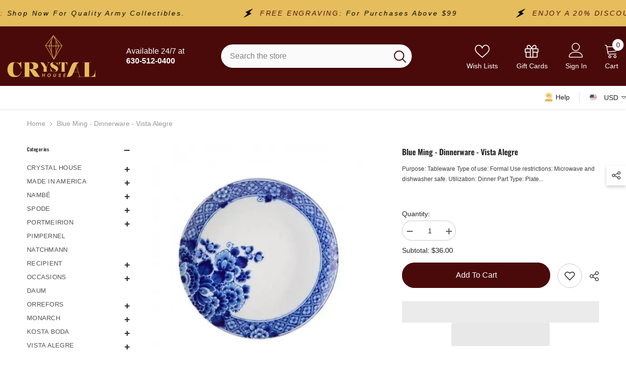

--- FILE ---
content_type: text/javascript
request_url: https://crystalhouse.us/cdn/shop/t/97/assets/animations.s.min.js?v=155170516886674108891762711939
body_size: -84
content:
const SCROLL_ANIMATION_TRIGGER_CLASSNAME="scroll-trigger",SCROLL_ANIMATION_OFFSCREEN_CLASSNAME="scroll-trigger--offscreen",SCROLL_ZOOM_IN_TRIGGER_CLASSNAME="animate--zoom-in",SCROLL_ANIMATION_CANCEL_CLASSNAME="scroll-trigger--cancel";function onIntersection(e,r){e.forEach(((e,t)=>{if(e.isIntersecting){const n=e.target;n.classList.contains("scroll-trigger--offscreen")&&(n.classList.remove("scroll-trigger--offscreen"),n.hasAttribute("data-cascade")&&n.style.setProperty("--animation-order",t)),r.unobserve(n)}else e.target.classList.add("scroll-trigger--offscreen"),e.target.classList.remove("scroll-trigger--cancel")}))}function initializeScrollAnimationTrigger(e=document,r=!1){const t=Array.from(e.getElementsByClassName("scroll-trigger"));if(0===t.length)return;if(r)return void t.forEach((e=>{e.classList.add("scroll-trigger--design-mode")}));const n=new IntersectionObserver(onIntersection,{rootMargin:"0px 0px -50px 0px"});t.forEach((e=>n.observe(e)))}function initializeScrollZoomAnimationTrigger(){if(window.matchMedia("(prefers-reduced-motion: reduce)").matches)return;const e=Array.from(document.getElementsByClassName("animate--zoom-in"));if(0===e.length)return;e.forEach((e=>{let r=!1;new IntersectionObserver((e=>{e.forEach((e=>{r=e.isIntersecting}))})).observe(e),e.style.setProperty("--zoom-in-ratio",1+.002*percentageSeen(e)),window.addEventListener("scroll",throttle((()=>{r&&e.style.setProperty("--zoom-in-ratio",1+.002*percentageSeen(e))})),{passive:!0})}))}function percentageSeen(e){const r=window.innerHeight,t=window.scrollY,n=e.getBoundingClientRect().top+t,i=e.offsetHeight;if(n>t+r)return 0;if(n+i<t)return 100;let o=(t+r-n)/((r+i)/100);return Math.round(o)}window.addEventListener("DOMContentLoaded",(()=>{initializeScrollAnimationTrigger(),initializeScrollZoomAnimationTrigger()})),Shopify.designMode&&(document.addEventListener("shopify:section:load",(e=>initializeScrollAnimationTrigger(e.target,!0))),document.addEventListener("shopify:section:reorder",(()=>initializeScrollAnimationTrigger(document,!0))));

--- FILE ---
content_type: text/javascript
request_url: https://crystalhouse.us/cdn/shop/t/97/assets/theme.s.min.js?v=120986410680151164771762712120
body_size: 27689
content:
!function(t){var e,a=t("body"),o=t(document),i=(t("html"),t(window));o.ready((()=>{o.ajaxStart((()=>{n.isAjaxLoading=!0})),o.ajaxStop((()=>{n.isAjaxLoading=!1})),n.ready()})),document.addEventListener("DOMContentLoaded",(function(){n.init()}));var n={haloTimeout:null,isAjaxLoading:!1,ready:function(){this.loaderScript(),this.loaderProductBlock(),navigator.userAgent.match(/Mac OS X.*(?:Safari|Chrome)/)&&!navigator.userAgent.match(/Chrome/)?document.body.classList.add("safari"):document.body.classList.add("chrome"),"undefined"!=typeof InstallTrigger&&document.body.classList.add("firefox");/iPad|iPhone|iPod/.test(navigator.userAgent)&&!window.MSStream&&document.body.classList.add("iOS"),a.hasClass("template-product")&&this.loaderRecommendationsBlock(),t("[data-product-tab-block]").length&&this.clickedActiveProductTabs(),a.hasClass("product-card-layout-07")&&this.calculateTranslateYHeight(),window.sharedFunctions={setLocalStorageProductForWishlist:this.setLocalStorageProductForWishlist,checkNeedToConvertCurrency:this.checkNeedToConvertCurrency,productBlockSilder:this.productBlockSilder,calculateTranslateYHeight:this.calculateTranslateYHeight,productCountdownCard:n.productCountdownCard,swapHoverVideoProductCard:n.swapHoverVideoProductCard,updateSidebarCart:n.updateSidebarCart}},init:function(){this.initMultiTab(),this.initMultiTabMobile(),this.productBlockInfiniteScroll(),this.initGlobalCheckbox(),this.initColorSwatch(),this.initAddToCart(),this.initQuickShop(),this.initQuickCart(),this.initNotifyInStock(),this.initCompareProduct(),this.initWishlist(),this.initAskAnExpert(),this.initHeader(),this.headerLanguageCurrency(),this.headerMasonry(),this.initLiveChat(),this.headerSidebarSearch(),this.headerStickySearchForm(),this.initCountdown(),this.collectionCountdown(),this.handleScrollDown(),this.initVideoPopup(),this.swapHoverVideoProductCard(),this.initDynamicBrowserTabTitle(),this.initWarningPopup(),this.clickIconScrollSection(),this.specialBanner(),this.formMessage(),this.typingAnimation(),this.spotlightproductSlider(),this.doBeforeMegaMenuProductBlock(),t(".lookbook-carousel").length&&this.lookbookCarousel(),(window.quick_view.show||window.quick_view.show_mb)&&this.initQuickView(),window.innerWidth<1025&&(this.menuSidebarMobile(),this.menuSidebarMobileToggle());const e=document.querySelectorAll(".media--loading-effect img"),o=document.getElementById("main-collection-product-grid");let s;(e.length>0||o)&&this.initLazyloadObserver(e,o),a.hasClass("show_effect_close")&&(this.backgroundOverlayHoverEffect(),this.backgroundOverlayHoverEffect1()),a.hasClass("template-cart")&&(this.updateGiftWrapper(),this.activeCheckboxStickyCartMobile()),(a.hasClass("template-product")||t(".product-details").hasClass("featured-product"))&&(this.initProductView(t(".halo-productView")),this.initProductBundle(),this.articleGallery(),this.toggleSidebarMobile(),this.initCollapseSidebarBlock(),this.initCategoryActive(),this.productCustomInformation(),this.iconZoomClickMobile(),this.productBlockSilderSidebar()),(a.hasClass("template-blog")||a.hasClass("template-article"))&&(this.initCollapseSidebarBlock(),this.initCategoryActive(),this.toggleSidebarMobile(),this.initBlogMasonry(),this.productBlockSilderSidebar(),this.productBlockSilderArticle()),a.hasClass("template-article")&&this.articleGallery(),(a.hasClass("template-collection")||a.hasClass("template-search"))&&(this.initCollapseSidebarBlock(),this.initCategoryActive(),this.toggleSidebarMobile(),this.productBlockSilderSidebar(),this.initInfiniteScrolling(),this.initQuickShopProductList()),a.hasClass("template-list-collections")&&(this.toggleSidebarMobile(),this.productBlockSilderSidebar()),a.hasClass("template-collection")&&t(".collection-express-order").length&&(this.toggleVariantsForExpressOrder(),this.initExpressOrderAddToCart()),a.hasClass("product-card-layout-08")&&n.productCountdownCard(),n.checkScrollLayoutForRecenlyViewed(),s=window.innerWidth>1024,i.on("resize",(()=>{this.headerSidebarSearch(),this.specialBanner(),this.specialBannerSlider(),this.unsymmetricalSlider(),this.doBeforeMegaMenuProductBlock(),window.innerWidth>1024?document.body.classList.remove("menu_open"):s&&(s=!1,this.menuSidebarMobile(),this.menuSidebarMobileToggle(),this.initMultiTab(),this.initMultiTabMobile())}))},checkNeedToConvertCurrency:function(){return window.show_multiple_currencies&&"undefined"!=typeof Currency&&Currency.currentCurrency!=shopCurrency||window.show_auto_currency},loaderScript:function(){var e=function(){var e=t("[data-loader-script]");e.length>0&&e.each(((e,a)=>{var o=t(a),i=o.data("loader-script"),s=a.getBoundingClientRect().top;o.hasClass("is-load")||s<window.innerHeight+100&&(n.buildScript(i),t('[data-loader-script="'+i+'"]').addClass("is-load"))}))};e(),window.addEventListener("scroll",e)},buildScript:function(t){var e=document.createElement("script");e.src=t,document.body.appendChild(e)},buildStyleSheet:function(t,e){if(""==t)return;const a=document.createElement("link");a.rel="stylesheet",a.type="text/css",a.href=t,e.parentNode.insertBefore(a,e)},loaderProductBlock:function(){o.ajaxStart((()=>{0})),o.ajaxStop((()=>{0}));this.productBlock=document.querySelectorAll("[data-product-block]");this.observer=new IntersectionObserver(((e,o)=>{e.forEach((e=>{if(e.isIntersecting){const p=t(e.target);if(p.hasClass("ajax-loaded"))return;var o=p.data("collection"),i=p.data("layout"),s=p.data("limit"),r=p.data("image-ratio"),l=p.data("swipe"),c=p.attr("sectionId"),d=p.attr("hasCountdown");null!=o&&null!=o?t.ajax({type:"get",url:window.routes.root+"/collections/"+o,cache:!1,data:{view:"ajax_product_block",constraint:"limit="+s+"+layout="+i+"+sectionId="+c+"+imageRatio="+r+"+swipe="+l+"+hasCountdown="+d},beforeSend:function(){p.addClass("ajax-loaded")},success:function(e){if(""!=o){const a=n.handleResponse(t(e),0,s);"grid"==i?p.find(".products-grid").html(a):"slider"==i?p.find(".products-carousel").html(a):"scroll"==i&&p.find(".products-flex").html(a),p.find(".card-product .variants-popup-content .selector-wrapper .swatch-element").each((function(){const e=t(this).find("input"),a=t(this).find("label");e.attr({id:(e.attr("id")||"")+c,name:(e.attr("name")||"")+c}),a.attr("for",(a.attr("for")||"")+c)})),p.find(".card-product").each((function(){const e=t(this).find(".variants-popup-content form"),a=t(this).find(".card-action form"),o=t(this).find(".variants-popup-content select"),i=t(this).find(".card-action form button"),n=t(this).find(".variants-popup-content .product-card__button2 button");e.attr("id",(e.attr("id")||"")+c),a.attr("id",(a.attr("id")||"")+c),o.attr("id",(o.attr("id")||"")+c),i.attr("data-form-id",(i.attr("data-form-id")||"")+c),n.attr("data-form-id",(n.attr("data-form-id")||"")+c)}))}},complete:function(){if("slider"==i&&n.productBlockSilder(p),p.hasClass("special-banner__product")&&"grid"==i&&window.innerWidth<1200&&(p.find(".special-banner__products--grid").addClass("products-carousel"),n.productBlockSilder(p)),p.hasClass("halo-block-unsymmetrical")&&"grid"==i&&window.innerWidth<1200&&n.unsymmetricalSlider(p),window.compare.show){var e=t("[data-compare-link]");n.setLocalStorageProductForCompare(e)}n.swapHoverVideoProductCard(),window.wishlist.show&&n.setLocalStorageProductForWishlist(),n.checkNeedToConvertCurrency()&&Currency.convertAll(window.shop_currency,t("#currencies .active").attr("data-currency"),"span.money","money_format"),t("body").hasClass("cursor-fixed__show")&&(window.sharedFunctionsAnimation.onEnterButton(),window.sharedFunctionsAnimation.onLeaveButton()),a.hasClass("product-card-layout-08")&&n.productCountdownCard()}}):(p.addClass("ajax-loaded"),"slider"==i&&n.productBlockSilder(p),n.checkNeedToConvertCurrency()&&Currency.convertAll(window.shop_currency,t("#currencies .active").attr("data-currency"),"span.money","money_format"))}}))}),{rootMargin:"0px 0px 200px 0px"}),this.productBlock.forEach((t=>{this.observer.observe(t)}))},handleResponse:(t,e,a)=>t=t.splice(e,a),loaderRecommendationsBlock:function(){n.buildRecommendationBlock()},headerMasonry:function(){t(".menu-dropdown__wrapper [data-masonry]").masonry({columnWidth:".grid-sizer",itemSelector:"[data-gridItem]"})},initLiveChat:function(){t(".live-wrapper-icon").on("click",(function(e){t(this).parent().toggleClass("live_help--active")})),a.on("click",(function(e){t(".live_help").hasClass("live_help--active")&&0===t(event.target).closest(".live_help").length&&(e.preventDefault(),t(".live_help").removeClass("live_help--active"))}))},initHeader:function(){const t=document.querySelectorAll('[class*="section-header"]');if(t){let e=t.length+20;t.forEach((t=>{t.classList.contains("section-header-mobile")||(t.setAttribute("data-index",e),t.style.zIndex=e,e--)}));const a=document.querySelector(".header-basic--transparent");if(a&&document.body.classList.contains("template-index")){const t=a.offsetHeight,e=document.querySelector('.header-navigation[class*="--transparent"]');e&&(e.style.top=`${t}px`,e.classList.add("has-top"))}}},headerLanguageCurrency:function(){if(!document.querySelector(".header-language_currency"))return;const t=document.querySelectorAll('[class*="section-header-"]');document.addEventListener("click",(e=>{const a=e.target,o=a.closest(".header-language_currency"),i=o?.querySelector(".top-language-currency"),n=o?.querySelector(".dropdown-currency"),s=o?.querySelector(".dropdown-language");a.matches(".header-language_currency")||a.closest(".header-language_currency")?(a.matches(".icon-languageCurrency")||a.closest(".icon-languageCurrency")?i?.classList.toggle("show"):!a.matches(".top-language-currency")&&!a.closest(".top-language-currency")||document.querySelector(".icon-languageCurrency")||i?.classList.toggle("show"),(a.matches(".halo-top-currency")||a.closest(".halo-top-currency"))&&(s?.classList.remove("show"),n?.classList.toggle("show")),(a.matches(".halo-top-language")||a.closest(".halo-top-language"))&&(n?.classList.remove("show"),s?.classList.toggle("show")),a.matches(".dropdown-menu .dropdown-item")&&(n?.classList.remove("show"),s?.classList.remove("show"))):t.forEach((t=>{t.querySelector(".top-language-currency")?.classList.remove("show"),t.querySelector(".dropdown-currency")?.classList.remove("show"),t.querySelector(".dropdown-language")?.classList.remove("show")}))}))},headerSidebarSearch:function(){t(".header-top .header__search .search_details"),t("#search-form-mobile .halo-sidebar-wrapper .search_details");var e=t(".header-top .header__search"),a=t("#search-form-mobile .halo-sidebar-wrapper"),o=t(".search_details"),i=t(".header-top .header__search predictive-search"),n=t("#search-form-mobile .halo-sidebar-wrapper predictive-search");0===i.length&&(i=t(".header-top .header__search .search_details")),0===n.length&&(n=t("#search-form-mobile .halo-sidebar-wrapper .search_details")),window.innerWidth<1025?(t(".header").hasClass("header-01")&&i.appendTo(a),o.attr("open","true"),t("[data-search-mobile]").on("click",(e=>{e.preventDefault(),t("body").addClass("open_search_mobile")})),t("[data-search-close-sidebar], .background-overlay").on("click",(e=>{e.preventDefault(),t("body").removeClass("open_search_mobile")}))):(t(".header").hasClass("header-01")&&n.appendTo(e),o.removeAttr("open"),t(".search-modal__close-button").on("click",(e=>{t(".search_details").removeAttr("open"),t("body").removeClass("open_search_menu")})),t("[data-search-menu]").on("click",(e=>{e.preventDefault(),t("body").addClass("open_search_menu")})))},headerStickySearchForm:function(){var e="[data-search-sticky-form]",a="[data-search-menu-sticky-form] .icon-search",o="[data-search-menu-sticky-form] .icon-search-custom";t(window).width()>1025&&(t(document).off("click.toggleSearch",e).on("click.toggleSearch",e,(function(e){e.preventDefault(),e.stopPropagation(),t("body").addClass("sticky-search-open"),t(".search_details").attr("open","true")})),t(document).off("click.hideSearch").on("click.hideSearch",(function(e){var a=t(".search-modal__form"),o=t(".quickSearchResultsWrap");!t("body").hasClass("sticky-search-open")||a.has(e.target).length||o.has(e.target).length||t(e.target).hasClass("search-modal__content")||0!=t(e.target).closest(".search-modal__content").length||(t("body").removeClass("sticky-search-open"),t('[class*="section-header-"]').removeClass("sticky-search-menu-open"),t(".search_details").removeAttr("open"))})),t(document).off("click.toggleSearch",a).on("click.toggleSearch",a,(function(e){e.preventDefault(),e.stopPropagation(),t(e.target).closest('[class*="section-header-"]').addClass("sticky-search-menu-open"),t(e.target).closest(".section-header-navigation").css("z-index","101"),t(".search_details").attr("open","true")})),t(document).off("click.toggleSearch",o).on("click.toggleSearch",o,(function(e){t(e.target).closest('[class*="section-header-"]').addClass("sticky-search-menu-custom-open")})),t(document).off("click.hideSearchSticky").on("click.hideSearchSticky",(function(e){var o=t(".header-navigation .search-modal__form"),i=t(".header-navigation .quickSearchResultsWrap");if(t('[class*="section-header-"]').hasClass("sticky-search-menu-open")&&!o.has(e.target).length&&!i.has(e.target).length&&!t(e.target).hasClass("search-modal__content")&&0==t(e.target).closest(".search-modal__content").length){const e=t(a).closest(".section-header-navigation"),o=e.data("index");t('[class*="section-header-"]').removeClass("sticky-search-menu-open"),e.css("z-index",o),t(".header-navigation .search_details").removeAttr("open"),i.hasClass("is-show")&&i.removeClass("is-show").addClass("hidden")}0===t(e.target).closest(".search-modal__content").length&&(t("body").removeClass("open_search_menu"),t('[class*="section-header-"]').removeClass("sticky-search-menu-custom-open"))})))},menuSidebarMobile:function(){var e=t(".mobileMenu-toggle"),i=t(".halo-sidebar-close, .background-overlay");const n=()=>{a.addClass("menu_open"),t(".list-menu-loading").remove(),"default"==window.mobile_menu&&(t("#navigation-mobile .site-nav-mobile.nav .header__inline-menu").length||t(".header .header__inline-menu").appendTo("#navigation-mobile .site-nav-mobile.nav")),t("#navigation-mobile .site-nav-mobile.nav-account .free-shipping-text").length||t(".header-top--wrapper .header-top--right .free-shipping-text").appendTo("#navigation-mobile .site-nav-mobile.nav-account .wrapper-links"),t("#navigation-mobile .site-nav-mobile.nav-account .customer-service-text").length||t(".header-top--wrapper .header-top--right .customer-service-text").appendTo("#navigation-mobile .site-nav-mobile.nav-account .wrapper-links"),t("#navigation-mobile .site-nav-mobile.nav-account .header__location").length||t(".header-top--wrapper .header-top--right .header__location").appendTo("#navigation-mobile .site-nav-mobile.nav-account .wrapper-links"),t("#navigation-mobile .top-language-currency").length||(t(".header").hasClass("header-03")?t(".header .header-bottom-right .top-language-currency").appendTo("#navigation-mobile .site-nav-mobile.nav-currency-language"):t(".header").hasClass("header-05")?t(".header .header-top--left .top-language-currency").appendTo("#navigation-mobile .site-nav-mobile.nav-currency-language"):t(".header .header-language_currency .top-language-currency").appendTo("#navigation-mobile .site-nav-mobile.nav-currency-language"))};document.body.matches(".menu_open")&&n(),e.off("click.toggleCurrencyLanguage").on("click.toggleCurrencyLanguage",(t=>{t.preventDefault(),n()})),i.off("click.toggleCloseCurrencyLanguage").on("click.toggleCloseCurrencyLanguage",(()=>{a.removeClass("menu_open"),t("#navigation-mobile").off("transitionend.toggleCloseMenu").on("transitionend.toggleCloseMenu",(()=>{a.hasClass("menu_open")||(t(".header .header__inline-menu").length||(t(".header").hasClass("header-03")||t(".header").hasClass("header-04")||t(".header").hasClass("header-07")||t(".header").hasClass("header-08")?t("#navigation-mobile .site-nav-mobile.nav .header__inline-menu").appendTo(".header .header-bottom--wrapper .header-bottom-left"):t("#navigation-mobile .site-nav-mobile.nav .header__inline-menu").appendTo(".header .header-bottom--wrapper")),t(".header-top--wrapper .header-top--right .free-shipping-text").length||t(".header-04").hasClass("style_2")||t("#navigation-mobile .site-nav-mobile.nav-account .free-shipping-text").insertBefore(".header-top--wrapper .header-top--right .header__group"),t(".header-top--wrapper .header-top--right .header__location").length||t("#navigation-mobile .site-nav-mobile.nav-account .header__location").insertBefore(".header-top--wrapper .header-top--right .header__group"),t(".header-top--wrapper .header-top--right .customer-service-text").length||(t(".header").hasClass("header-03")?t("#navigation-mobile .site-nav-mobile.nav-account .customer-service-text").insertBefore(".header-top--wrapper .header-top--right .header__group .header__icon--wishlist"):t("#navigation-mobile .site-nav-mobile.nav-account .customer-service-text").insertBefore(".header-top--wrapper .header-top--right .top-language-currency")),t(".header-language_currency .top-language-currency").length||(t(".header").hasClass("header-03")||t(".header").hasClass("header-04")?t("#navigation-mobile .site-nav-mobile .top-language-currency").appendTo(".header .header-bottom--wrapper .header-bottom-right .header-language_currency"):t(".header").hasClass("header-05")?t("#navigation-mobile .site-nav-mobile .top-language-currency").appendTo(".header .header-top--wrapper .header-top--left .header-language_currency"):t("#navigation-mobile .site-nav-mobile .top-language-currency").insertBefore(".header .header-language_currency .header__search")))}))})),o.on("click",".halo-sidebar-close",(function(t){t.preventDefault(),t.stopPropagation(),a.removeClass("menu_open")}))},menuSidebarMobileToggle:function(){a.on("click",".site-nav-mobile .list-menu .menu_mobile_link",(function(e){if(!e.currentTarget.classList.contains("list-menu__item--end")){e.preventDefault(),e.stopPropagation();var a=t(this),o=a.parent(),i=a.parent().find("ul.list-menu--disclosure-1");o.removeClass("is-hidden").addClass("is-open").removeClass("d-none"),i.off("transitionend.toggleMenuLink1").on("transitionend.toggleMenuLink1",(()=>{!o.hasClass("is-open")||o.hasClass("is-hidden")||o.hasClass("d-none")||o.siblings().removeClass("is-open").addClass("is-hidden").removeClass("d-none")}))}})),a.on("click",".site-nav-mobile .list-menu .menu_mobile_link_2",(function(e){e.preventDefault(),e.stopPropagation();var a=t(this),o=(a=t(this)).parent().parent(),i=a.parent().find("ul.list-menu--disclosure-2"),n=a.parent().parent().parent().parent().parent().parent();o.removeClass("is-hidden").addClass("is-open").removeClass("d-none"),i.off("transitionend.toggleMenuLink2").on("transitionend.toggleMenuLink2",(()=>{!o.hasClass("is-open")||o.hasClass("is-hidden")||o.hasClass("d-none")||(o.addClass("d-none"),o.siblings().removeClass("is-open").addClass("is-hidden").removeClass("d-none"),n.animate({scrollTop:0},0))})),(t(".menu-dropdown").hasClass("megamenu_style_5")||t(".menu-dropdown").hasClass("megamenu_style_4")||t(".menu-dropdown").hasClass("megamenu_style_3")||t(".menu-dropdown").hasClass("megamenu_style_2")||t(".menu-dropdown").hasClass("megamenu_style_1"))&&a.parents(".menu-dropdown").animate({scrollTop:0},0),a.parents(".menu-dropdown").addClass("is-overflow")})),a.on("click",".nav-title-mobile",(function(e){e.preventDefault(),e.stopPropagation();var a=t(this),o=a.parent().parent().parent().parent(".is-open"),i=a.parent().parent().parent(".is-open"),n=a.parent().parent(".is-open");o.siblings().removeClass("is-hidden"),o.removeClass("is-open").removeClass("d-none"),i.siblings().removeClass("is-hidden"),i.removeClass("is-open").removeClass("d-none"),n.siblings().removeClass("is-hidden"),n.removeClass("is-open").removeClass("d-none"),t(".menu-dropdown").removeClass("is-overflow")})),"default"!=window.mobile_menu&&o.on("click","[data-mobile-menu-tab]",(t=>{t.preventDefault(),t.stopPropagation();var e=t.currentTarget.closest("li"),a=t.currentTarget.dataset.target;e.classList.contains("is-active")||document.querySelector("[data-navigation-tab-mobile]").querySelectorAll("li").forEach((t=>{t!=e?t.classList.remove("is-active"):(t.classList.add("is-active"),document.querySelectorAll('[id^="MenuMobileListSection-"]').forEach((t=>{t.getAttribute("id")==a?(t.classList.remove("is-hidden"),t.classList.add("is-visible")):(t.classList.remove("is-visible"),t.classList.add("is-hidden"))})))}))})),t(document).on("click","[data-navigation-mobile] .no-megamenu .menu-lv-1__action",(e=>{const a=t(e.currentTarget).attr("href").split("#")[1];null!=a&&""!=a&&t(`#${a}`).length&&(t("body").removeClass("menu_open"),t("html, body").animate({scrollTop:t(`#${a}`).offset().top},700))}))},setCookie(t,e,a){const o=new Date;o.setTime(o.getTime()+24*a*60*60*1e3);const i="expires="+o.toUTCString();document.cookie=t+"="+e+";"+i+";path=/"},initMultiTab:function(){let e,o,s=!0;e=!!document.body.matches(".shopify-design-mode"),o=!!document.body.matches(".menu_open");const r=()=>{s&&(s=!1,n.initMobileMenuDefault(d))},l=()=>{s&&(s=!1,n.initMultiTabMobile())};if(t("[data-menu-tab]").length>0){var c=t("[data-menu-tab] li.is-active").data("load-page"),d=window.routes.root+`/search?type=product&q=${c}&view=ajax_mega_menu`;a.hasClass("template-index"),i.width()<1025&&("default"==window.mobile_menu?window.addEventListener("load",(()=>{e||o?r():document.body.addEventListener("click",(()=>{r()}),!1)}),!1):window.addEventListener("load",(()=>{e||o?l():document.body.addEventListener("click",(()=>{l()}),!1)}),!1))}else{d=window.routes.root+"/search?view=ajax_mega_menu";i.width()<1025&&("default"==window.mobile_menu?e||o?r():document.body.addEventListener("click",(()=>{r()}),!1):window.addEventListener("load",(()=>{e||o?l():document.body.addEventListener("click",(()=>{l()}),!1)}),!1))}},initMobileMenuDefault:function(e){const a=t("[data-navigation-mobile]"),o=t("#HeaderNavigation [data-navigation]"),i=null!=o.attr("style")?o.attr("style"):o.closest("#HeaderNavigation").attr("style");t(".list-menu-loading").remove(),a.append(`<nav class="header__inline-menu" data-navigation role="navigation" style="${null!=i?i:""}">${null!=o.html()?o.html():""}</nav>`);const s=t(".top-language-currency"),r=t("#navigation-mobile .nav-currency-language");""==r.text().trim()&&s.length>0&&r.append(`<div class="top-language-currency">${s.html()}</div>`);const l=document.querySelector(".header-nav-vertical-menu .vertical-menu .header__menu-vertical");if(l){document.querySelector(".halo-sidebar.halo-sidebar_menu").classList.add("has-menu-vertical");const t=document.querySelector(".header-nav-vertical-menu .vertical-menu .categories-title__button .title").innerHTML,e=document.querySelector(".site-nav-mobile.nav"),a=e.querySelector(".menu-heading-mobile"),o=document.createElement("span");o.classList.add("title"),o.innerHTML=t,a.appendChild(o),e.appendChild(l);document.querySelector(".site-nav-mobile.nav .header__menu-vertical").classList.add("header__inline-menu");const i=document.querySelectorAll(".site-nav-mobile.nav .menu-heading-mobile .title"),n=document.querySelectorAll(".site-nav-mobile.nav .header__inline-menu");i[0].classList.add("is-active"),n[0].classList.add("is-active"),i.forEach(((t,e)=>{t.addEventListener("click",(()=>{i.forEach((t=>t.classList.remove("is-active"))),t.classList.add("is-active"),n.forEach((t=>t.classList.remove("is-active"))),n[e].classList.add("is-active")}))}))}if(window.innerWidth<1025){var c=t(".menu-lv-item.has-megamenu");c.length>0&&c.on("click",(function(e){var a,o=t(this).find(".menu-dropdown__block--content .products-carousel"),i=o.data("product"),s=o.data("collection");o.hasClass("megamenu_1")?i&&(a=window.routes.root+"/products/"+i):o.hasClass("megamenu_5")&&s&&(a=window.routes.root+"/collections/"+s),a&&n.renderMegaMenuProductBlock(o,a)}))}},initMultiTabMobile:function(){if(i.width()<1025&&"custom"==window.mobile_menu){var e=!0,a=t('[data-section-type="menu"]'),o=t("[data-navigation-mobile]"),s=t("[data-navigation-tab-mobile]");const i=()=>{if(e){e=!1;const i=document.createElement("div"),n=document.createElement("ul");Object.assign(n,{className:"menu-tab list-unstyled"}),n.setAttribute("role","menu"),a.each(((t,e)=>{var a=e.querySelector("template").content.firstElementChild.cloneNode(!0);0==t?a.classList.add("is-visible"):a.classList.add("is-hidden"),i.appendChild(a)})),i.querySelectorAll('[id^="MenuMobileListSection-"]').forEach(((t,e)=>{var a=t.dataset.heading,o=t.getAttribute("id"),i=document.createElement("li");Object.assign(i,{className:"item"}),i.setAttribute("role","menuitem"),0==e&&i.classList.add("is-active"),i.innerHTML=`<a role="link" aria-disabled="true" class="link" data-mobile-menu-tab data-target="${o}">${a}</a>`,n.appendChild(i)})),t(".list-menu-loading").remove(),s.html(n),o.html(i.innerHTML)}};if(t(".header-nav-plain .header-language_currency").length>0){const e=t(".top-language-currency"),a=t("#navigation-mobile .nav-currency-language");""==a.text().trim()&&e.length>0&&a.append(`<div class="top-language-currency">${e.html()}</div>`)}document.body.matches(".menu_open")&&i(),document.body.addEventListener("click",(()=>{i()}))}if(window.innerWidth<1025){var r=t(".menu-lv-item.has-megamenu");r.length>0&&r.on("click",(function(e){var a,o=t(this).find(".menu-dropdown__block--content .products-carousel"),i=o.data("product"),s=o.data("collection");o.hasClass("megamenu_1")?i&&(a=window.routes.root+"/products/"+i):o.hasClass("megamenu_5")&&s&&(a=window.routes.root+"/collections/"+s),a&&n.renderMegaMenuProductBlock(o,a)}))}},initMenu:function(e){t(".header").hasClass("header-04")||fetch(e).then((t=>t.text())).then((t=>{const e=document.createElement("div");e.innerHTML=t;const a=e.querySelector("#HeaderNavigation");a&&a.innerHTML.trim().length&&(document.querySelector("#HeaderNavigation").innerHTML=a.innerHTML)})).catch((t=>{console.error(t)}))},clickedActiveProductTabs:function(){this.productBlock=document.querySelectorAll("[data-product-tab-block]");this.observer=new IntersectionObserver(((e,a)=>{e.forEach((e=>{if(e.isIntersecting){const c=t(e.target);if(c.hasClass("ajax-loaded"))return;var a=c.find(".list-product-tabs"),o=a.find("[data-product-tabTop]"),i=c.find("[data-product-TabContent]"),s=c.data("limit"),r=a.find(".tab-links.active"),l=c.find(".product-tabs-content .tab-content.active");c.hasClass("ajax-loaded")||n.doAjaxProductTabs(r.data("href"),l.find(".loading"),l.find(".products-load"),c.attr("sectionid"),s,c),o.off("click").on("click",(function(e){if(e.preventDefault(),e.stopPropagation(),!t(this).hasClass("active")){const e=t(this),a=t(e.data("target"));o.removeClass("active"),i.removeClass("active"),a.hasClass("loaded")||n.doAjaxProductTabs(e.data("href"),a.find(".loading"),a.find(".products-load"),c.attr("sectionid"),s),e.addClass("active"),a.addClass("active"),a.find(".slick-slider").slick("refresh")}}))}}))}),{threshold:.1}),this.productBlock.forEach((t=>{this.observer.observe(t)}))},doAjaxProductTabs:function(e,a,o,i,s,r){t.ajax({type:"get",url:e,data:{constraint:`sectionId=${e}+limit=${s}`},beforeSend:function(){null!=r&&r.addClass("ajax-loaded")},success:function(a){if(o.parent().addClass("loaded"),"?view=ajax_product_block"!=e){if(""===t(a).text().trim())l(o);else{const e=n.handleResponse(t(a),0,s);o.html(e),window.wishlist.show&&n.setLocalStorageProductForWishlist(),n.checkNeedToConvertCurrency()&&Currency.convertAll(window.shop_currency,t("#currencies .active").attr("data-currency"),"span.money","money_format")}n.swapHoverVideoProductCard()}},complete:function(){o.hasClass("products-carousel")&&n.productBlockSilder(o.parent()),t("body").hasClass("cursor-fixed__show")&&(window.sharedFunctionsAnimation.onEnterButton(),window.sharedFunctionsAnimation.onLeaveButton())},error:function(t,e){l(o)}});const l=t=>{t.html('<p class="loading center">Sorry, there are no products in this collection</p>')}},lookbookCarousel:function(){var e=t(".lookbook-carousel"),a=e.data("item-to-show"),o=e.data("item-dots"),i=e.data("item-dots-mb"),n=e.data("item-arrows"),s=e.data("item-arrows-mb");if(e.length>0&&e.not(".slick-initialized")&&e.slick({mobileFirst:!0,adaptiveHeight:!0,vertical:!1,infinite:!0,slidesToShow:a,slidesToScroll:a,arrows:s,dots:i,autoplay:!1,nextArrow:window.arrows.icon_next,prevArrow:window.arrows.icon_prev,rtl:window.rtl_slick,responsive:[{breakpoint:1024,settings:{arrows:n,dots:o}}]}),e.hasClass("enable_counter_number")){var r=e.find(".slick-next");e.closest(".special-banner__item--lookbook_banner").find(".products-counter-number").appendTo(r),e.on("afterChange",(t=>{var a=e.find(".slick-current").data("slick-index");e.find("#count-image").text(a+1)}))}t("body").hasClass("cursor-fixed__show")&&(window.sharedFunctionsAnimation.onEnterButton(),window.sharedFunctionsAnimation.onLeaveButton())},productBlockSilder:function(e){var a=e.find(".products-carousel"),o=a.data("item-to-show"),i=a.data("item-dots"),n=a.data("item-dots-mb"),s=a.data("item-arrows"),r=a.data("item-arrows-mb"),l=a.data("infinite"),c=a.data("autoplay"),d=a.find(".swatch .swatch-label"),p=document.body.classList.contains("product-card-layout-06");if(a.length>0){if(a.hasClass("slick-initialized"))return;if(a.not(".slick-initialized")){if(p&&a.on("init",(()=>{const t=a.find(".product .card-action").eq(0).height();a.find(".slick-list").css("padding-bottom",t+"px"),a.attr("data-slider-padding-bottom",t)})),a.hasClass("enable_progress_bar")){var u=e.find(".scrollbar-thumb");a.on("init",((t,e)=>{var a=e.currentSlide/(e.slideCount-o)*100+"%";u.css("--percent",a)}))}if(a.slick({mobileFirst:!0,adaptiveHeight:!0,vertical:!1,infinite:l,autoplay:c,speed:1e3,slidesToShow:1,slidesToScroll:1,arrows:r,dots:n,nextArrow:window.arrows.icon_next,prevArrow:window.arrows.icon_prev,rtl:window.rtl_slick,responsive:[{breakpoint:1599,settings:{arrows:s,dots:i,autoplay:!1,get slidesToShow(){return this.slidesToShow=null!=o&&""!==o?o:1},get slidesToScroll(){return this.slidesToScroll=null!=o&&""!==o&&2.5!==o&&3.5!==o&&4.5!==o&&5.5!==o?o:1},get initialSlide(){return this.initialSlide=5.5==o?.5:0}}},{breakpoint:1024,settings:{arrows:s,dots:i,autoplay:!1,get slidesToShow(){return null!=o&&""!==o?5==o||6==o?this.slidesToShow=o-1:a.parents(".collection-column-2").length?this.slidesToShow=2:this.slidesToShow=o:this.slidesToShow=1},get slidesToScroll(){return null!=o&&""!==o&&2.5!==o&&3.5!==o&&4.5!==o&&5.5!==o?5==o||6==o?this.slidesToScroll=o-1:a.parents(".collection-column-2").length?this.slidesToScroll=2:this.slidesToScroll=o:this.slidesToScroll=1},get initialSlide(){return this.initialSlide=5.5==o?.5:0}}},{breakpoint:991,settings:{arrows:r,dots:n,autoplay:!1,get slidesToShow(){return a.hasClass("has__banner_tab")||a.parents(".product-block-has__banner").length?a.parents(".product-block-has__banner").length&&a.parents(".product-block-has__banner").data("width-banner")>40?this.slidesToShow=2:this.slidesToShow=2.5==o?2:3:a.parents(".collection-column-2").length?this.slidesToShow=2:this.slidesToShow=1==o?o:3.5==o||4.5==o?3:4},get slidesToScroll(){return a.hasClass("has__banner_tab")||a.parents(".product-block-has__banner").length?a.parents(".product-block-has__banner").length&&a.parents(".product-block-has__banner").data("width-banner")>40?this.slidesToScroll=2:this.slidesToScroll=2.5==o?2:3:a.parents(".collection-column-2").length?this.slidesToScroll=2:this.slidesToScroll=1==o?o:3.5==o||4.5==o?3:4},get initialSlide(){return this.initialSlide=5.5==o?.5:0}}},{breakpoint:767,arrows:r,dots:n,autoplay:!1,settings:{get slidesToShow(){return a.hasClass("has__banner_tab")||a.parents(".product-block-has__banner").length?this.slidesToShow=2:this.slidesToShow=1==o?o:3.5==o||4.5==o?2:3},get slidesToScroll(){return a.hasClass("has__banner_tab")||a.parents(".product-block-has__banner").length?this.slidesToScroll=2:this.slidesToScroll=1==o?o:3.5==o||4.5==o?2:3},get initialSlide(){return this.initialSlide=5.5==o?.5:0}}},{breakpoint:320,arrows:r,dots:n,autoplay:c,settings:{get slidesToShow(){return 1==o?a.hasClass("special-banner__products--slider")||a.hasClass("special-banner__products--grid")?this.slidesToShow=2:this.slidesToShow=o:this.slidesToShow=2.5==o||3.5==o||4.5==o?1:2},get slidesToScroll(){return this.slidesToScroll=1==o?o:2.5==o||3.5==o||4.5==o?1:2}}}]}),a.hasClass("enable_progress_bar")&&a.on("afterChange",((t,e,a)=>{var i=a/(e.slideCount-o)*100+"%";u.css("--percent",i)})),a.hasClass("enable_counter_number")){var h=a.find(".slick-next");a.closest(".halo-block, .special-banner__product, .cust-prod-widget__product").find(".products-counter-number").appendTo(h),a.on("afterChange",(t=>{var i=a.find(".slick-current").data("slick-index")+o,n=e.data("limit");i>n&&(i=n),a.find("#count-image").text(i)}))}t("body").hasClass("cursor-fixed__show")&&(window.sharedFunctionsAnimation.onEnterButton(),window.sharedFunctionsAnimation.onLeaveButton())}}if(d.length){a.on("click",".swatch .swatch-label",(function(){setTimeout((()=>{var e=function(){var e=0;return a.find(".slick-slide").each((function(){var a=t(this).outerHeight();a>e&&(e=a)})),e}();a.find(".slick-list").css({height:e+"px",transition:"500ms ease"})}),50)}))}},productBlockInfiniteScroll:function(){t("[data-product-block], [data-product-tab-block]").each(((e,a)=>{var o=t(a),i=o.find("[data-product-infinite]");i.length>0&&i.find(".button").on("click",(e=>{var a=t(e.target);if(a.hasClass("view-all"))window.location=a.data("href");else{e.preventDefault(),e.stopPropagation(),a.addClass("is-loading");var i=a.attr("data-collection"),s=a.attr("data-limit"),r=a.attr("data-swipe"),l=a.attr("data-total"),c=a.attr("data-image-ratio"),d=a.attr("sectionId"),p=parseInt(a.attr("data-page"));n.doProductBlockInfiniteScroll(i,l,s,r,c,d,p,a,o)}}))}))},doProductBlockInfiniteScroll:function(e,a,o,i,s,r,l,c,d){t.ajax({type:"get",url:window.routes.root+"/collections/"+e,cache:!1,data:{view:"ajax_product_block",constraint:"limit="+o+"+page="+l+"+sectionId="+r+"+imageRatio="+s+"+swipe="+i},beforeSend:function(){},success:function(o){const i=c.closest(".tab-content").length?c.closest(".tab-content").find(".products-grid"):c.closest(".halo-block-content").find(".products-grid");let s=i.find(".product").length;const r=n.handleResponse(t(o),s,i.data("products-to-show"));if(i.append(r),s+r.length<t(o).length){var d=window.button_load_more.default;c.removeClass("is-loading"),c.attr("data-page",l+1),c.find("span").text(d)}else if(Number(a)>t(o).length&&t(o).length<=s+r.length){d=window.button_load_more.view_all;c.find("span").text(d),c.removeClass("is-loading"),c.attr("data-href",window.routes.root+"/collections/"+e).addClass("view-all")}else{d=window.button_load_more.no_more;c.find("span").text(d),c.removeClass("is-loading"),c.attr("disabled","disabled")}},complete:function(){n.checkNeedToConvertCurrency()&&Currency.convertAll(window.shop_currency,t("#currencies .active").attr("data-currency"),"span.money","money_format")}})},doBeforeMegaMenuProductBlock:function(){var e=t(".menu-lv-item.has-megamenu");e.length>0&&window.innerWidth>1025&&e.mouseenter((function(){var e,a=t(this).find(".menu-dropdown__block--content .products-carousel"),o=a.data("product"),i=a.data("collection");a.hasClass("megamenu_1")?o&&(e=window.routes.root+"/products/"+o):a.hasClass("megamenu_5")&&i&&(e=window.routes.root+"/collections/"+i),e&&n.renderMegaMenuProductBlock(a,e)}))},renderMegaMenuProductBlock:function(e,a){var o=e;if(!o.hasClass("ajax-loaded")){var i=o.data("row");t.ajax({type:"GET",url:a,cache:!1,data:{view:"ajax_product_card_mega_menu",constraint:`limit=${i}+sectionId=list-result-block`},beforeSend:()=>{o.addClass("ajax-loaded")},success:e=>{if(o.hasClass("megamenu_1"))o.html(e);else if(o.hasClass("megamenu_5")){const a=n.handleResponse(t(e),0,i);o.html(a),n.productMenuSlider(o)}n.checkNeedToConvertCurrency()&&Currency.convertAll(window.shop_currency,t("#currencies .active").attr("data-currency"),"span.money","money_format")},complete:()=>{n.checkNeedToConvertCurrency()&&Currency.convertAll(window.shop_currency,t("#currencies .active").attr("data-currency"),"span.money","money_format")}})}},productMenuSlider:function(t){var e=t,a=e.data("row");e.length>0&&e.not(".slick-initialized")&&e.slick({mobileFirst:!0,adaptiveHeight:!0,vertical:!1,infinite:!1,slidesToShow:2,slidesToScroll:1,arrows:!1,dots:!0,rtl:window.rtl_slick,responsive:[{breakpoint:1024,settings:{slidesToShow:3,slidesToScroll:1}},{breakpoint:1500,settings:{slidesToShow:a,slidesToScroll:1,dots:!1}}]})},buildRecommendationBlock:function(){if(null==document.querySelector("[data-recommendations-block]"))return;var e=document.querySelector("[data-recommendations-block]"),o=e.dataset.layout;swipe=e.dataset.swipe;new IntersectionObserver(((i,s)=>{const r=e.querySelector(".wrapper-container");i[0].isIntersecting&&(""==e.innerHTML.trim()||r.classList.contains("product-recommendations-loading")||r.classList.contains("has-product"))&&(r.classList.add("has-product"),fetch(e.dataset.url).then((t=>t.text())).then((i=>{const s=document.createElement("div");s.innerHTML=i;const r=s.querySelector("[data-recommendations-block]");if(r&&r.innerHTML.trim().length){if(e.innerHTML=r.innerHTML,!t(e).find(".product-item").eq(0).data("json-product"))return t(e).remove();"slider"==o&&n.productBlockSilder(t(e)),t(e).find(".product-item").each((async(e,a)=>{var o=t(a),i=o.data("product-id"),s=o.data("json-product").handle;await t.ajax({type:"get",url:window.routes.root+"/products/"+s+"?view=ajax_variant_quantity",beforeSend:function(){},success:function(t){const e=(new DOMParser).parseFromString(t,"text/html");if(e.querySelector(`[data-quantity-product-id="${i}"]`)){const t=JSON.parse(e.querySelector(`[data-quantity-product-id="${i}"]`).innerHTML);window[`quick_view_inven_array_${i}`]=t}},error:function(e,a){n.showWarning(t.parseJSON(e.responseText).description)},complete:function(){}})}));const i=e.querySelectorAll(".media--loading-effect img");if(this.observeImageLazyloaded(i),window.compare.show){var l=t("[data-compare-link]");n.setLocalStorageProductForCompare(l)}window.wishlist.show&&n.setLocalStorageProductForWishlist(),t("body").hasClass("cursor-fixed__show")&&(window.sharedFunctionsAnimation.onEnterButton(),window.sharedFunctionsAnimation.onLeaveButton()),a.hasClass("product-card-layout-08")&&n.productCountdownCard(),this.calculateTranslateYHeight()}})).catch((t=>{console.error(t)})))}).bind(e),{threshold:.25}).observe(e)},initVideoPopup:function(){t(".video-open-popup").length&&(t(".video-open-popup .video-button").off("click").on("click",(function(){let e=t(this).attr("data-type"),o=t(this).attr("data-src");const i=`<div class="fluid-width-video-wrapper" style="padding-top: ${t(this).attr("aspect_ratio")}">\n                                    ${"youtube"==e?`<iframe\n                                            id="player"\n                                            type="text/html"\n                                            width="100%"\n                                            frameborder="0"\n                                            webkitAllowFullScreen\n                                            mozallowfullscreen\n                                            allowFullScreen\n                                            src="https://www.youtube.com/embed/${o}?autoplay=1&mute=1">\n                                        </iframe>`:`<iframe \n                                            src="https://player.vimeo.com/video/${o}?autoplay=1&mute=1" \n                                            class="js-vimeo" \n                                            allow="autoplay; \n                                            encrypted-media" \n                                            webkitallowfullscreen \n                                            mozallowfullscreen \n                                            allowfullscreen">\n                                        </iframe>`}\n                                </div>`;t("[data-popup-video]").find(".halo-popup-content").html(i),a.addClass("video-show")})),t("[data-popup-video], [data-popup-video] .halo-popup-close, .background-overlay").on("click",(function(e){let o=t("[data-popup-video] .halo-popup-content");o.is(e.target)||o.has(e.target).length||(a.removeClass("video-show"),t("[data-popup-video] iframe").remove())})))},swapHoverVideoProductCard:function(){window.innerWidth>1200&&(t(".product-item .card:not(.has-first-video)").mouseenter((function(){var e=t(this).find("video"),a=t(this).find("video").get(0);e.length>0&&a.play()})),t(".product-item .card:not(.has-first-video)").mouseleave((function(){var e=t(this).find("video"),a=t(this).find("video").get(0);e.length>0&&a.pause()}))),t.fn.isInViewport=function(){let e=t(this).offset().top,a=e+t(this).outerHeight(),o=t(window).scrollTop(),i=o+t(window).height();return a>o&&e<i},t(".product-item .card.has-first-video").each((function(){let e=t(this).find("video"),a=t(this).find("img:first-child"),o=t(this).find("video").get(0);const i=()=>{a.length>0&&a.css("opacity","0"),e.length>0&&(e.css("opacity","1"),o.play())},n=()=>{e.length>0&&o.pause()};t(this).isInViewport()?i():n(),window.addEventListener("scroll",(()=>{t(this).isInViewport()?i():n()}))}))},initGlobalCheckbox:function(){o.on("change",".global-checkbox--input",(e=>{var a=e.target.getAttribute("data-target");e.target.checked?t(a).attr("disabled",!1):t(a).attr("disabled",!0)})),o.on("click","[data-term-condition]",(t=>{t.preventDefault(),t.stopPropagation(),a.addClass("term-condition-show")})),o.on("click","[data-close-term-condition-popup]",(t=>{t.preventDefault(),t.stopPropagation(),a.removeClass("term-condition-show")})),o.on("click",(e=>{setTimeout((()=>{a.hasClass("cart-sidebar-show")&&0===t(e.target).closest("[data-term-condition-popup]").length&&a.removeClass("term-condition-show"),a.hasClass("term-condition-show")&&0===t(e.target).closest("[data-term-condition-popup]").length&&a.removeClass("term-condition-show")}),10)}))},initColorSwatch:function(){o.ready((function(){t(".card .swatch-label.is-active").trigger("click")})),o.on("click",".card .swatch-label",(e=>{var o=t(e.currentTarget),i=o.attr("title").replace(/^\s+|\s+$/g,""),s=o.closest(".product-item"),r=s.data("json-product"),l=s.find(".card-title"),c=s.find("[data-btn-addtocart]"),d=s.find(".card-product [data-btn-addtocart]"),p=o.data("variant-id"),u=s.find("a").attr("href"),h=o.data("with-one-option"),m=o.data("variant-img"),w=[];const f='<svg class="icon icon-cart" viewBox="0 0 286.74 356.73">                  <g data-name="Layer 1">                    <path d="m286.33,277.03l-.17-3.91c-.81-18.73-1.83-37.7-2.83-56.05l-.79-14.51c-.43-8.13-.9-16.26-1.37-24.4l-.24-4.18c-.84-14.79-1.71-30.08-2.35-45.1-.93-21.43-14.62-35.84-34.07-35.86h-20.65c-.42-20.33-5.78-38.81-15.94-54.94C189.14,8.27,157.22-5.8,126.6,2.23c-27.48,7.21-46.98,26.7-57.96,57.94-3.5,9.98-5.33,20.76-5.56,32.86h-9.52c-4.59,0-9.05-.01-12.39,0-16.64.12-30.01,12.35-31.79,29.06-1.42,13.39-2.1,27.29-2.7,39.55-.24,4.97-.5,9.95-.77,14.91-1.22,21.28-2.24,39.94-3.13,57.07-.29,5.45-.6,10.9-.92,16.36l-.02.3c-.82,13.9-1.67,28.28-1.82,42.5-.18,16.51,5.81,32.31,16.86,44.5,11.15,12.29,26.39,19.35,41.81,19.37,22.45.05,49.37.08,82.32.08s60.43-.02,87.24-.08c28.28-.04,53.63-23.49,57.72-53.39,1.19-8.74.78-17.61.37-26.23ZM63.13,130.98c.09,7.97,4.99,13.59,11.92,13.67h.12c6.97,0,11.9-5.57,11.99-13.53.04-3.2.04-6.33.04-9.63v-2.53s112.59,0,112.59,0v10.76c0,4.95,1.26,8.81,3.76,11.51,2.07,2.2,4.95,3.4,8.33,3.45h.11c5.72-.08,11.83-4.11,11.85-15.16v-10.77c.83-.01,1.68-.03,2.55-.04h.62c7.1-.1,15.15-.2,20.48.19,3.7.28,6.59,4.2,6.87,9.32.68,12.51,1.41,26.28,2.28,43.33l.1,2.01c.67,12.86,1.34,25.72,2.04,38.59.31,5.58.6,11.17.87,16.76.91,17.56,1.84,35.72,3.19,53.79,1.49,20.32-4.18,34.05-17.84,43.2-5.16,3.45-10.88,5.2-17.01,5.2h-15.06c-45.58.05-104.28.1-154.01-.02-9.16-.02-18.22-4.27-24.85-11.68-6.63-7.39-10.18-16.92-10-26.83.28-14.29,1.14-29.09,1.9-42.15.31-5.37.62-10.74.91-16.1.54-10.41,1.12-20.81,1.69-31.22l.07-1.28c.21-3.92.43-7.85.65-11.77.22-3.94.44-7.88.65-11.82.15-2.9.3-5.8.45-8.7.15-2.9.3-5.79.45-8.7.51-10.04,1.11-21.71,1.81-33.09.33-5.43,3.75-8.98,8.7-9.05,2.69-.04,6.15-.06,10-.06h11.79v3.83c0,1.68-.01,3.34,0,5h-.06l.04,3.54Zm24.05-38.1c.01-6.61,1.06-13.49,3.19-20.92,4.62-16.13,13.13-28.65,25.29-37.21,18.23-12.86,40.54-12.15,58.21,1.84,15.57,12.32,25.91,35.07,25.84,56.29h-112.53Z"></path>                  </g>                </svg>';o.parents(".swatch").find(".swatch-label").removeClass("is-active"),o.addClass("is-active"),l.hasClass("card-title-change")?a.hasClass("style_2_text_color_varriant")?l.find("[data-change-title]").text(i):l.find("[data-change-title]").text(" - "+i):a.hasClass("style_2_text_color_varriant")?l.addClass("card-title-change").append("<span data-change-title>"+i+"</span>"):l.addClass("card-title-change").append("<span data-change-title> - "+i+"</span>");const g=r.variants.find((t=>t.id===p));if(g.compare_at_price>g.price){s.find(".price").addClass("price--on-sale"),s.find(".price__sale .price-item--regular").html(Shopify.formatMoney(g.compare_at_price,window.money_format)),s.find(".price__sale .price-item--sale").html(Shopify.formatMoney(g.price,window.money_format));const t=`(-${Math.round(100*(g.compare_at_price-g.price)/g.compare_at_price)}%)`;s.find(".price__label_sale .label_sale").html(t)}else s.find(".price__regular .price-item").html(Shopify.formatMoney(g.price,window.money_format)),null==g.compare_at_price&&(s.find(".price").removeClass("price--on-sale"),s.find(".price__sale .price-item--regular").html(""));if(s.find("a:not(.single-action):not(.number-showmore):not(.vendor-text)").attr("href",u.split("?variant=")[0]+"?variant="+p),null!=h){var v=o.data("quantity");s.find('[name="id"]').val(h),v>0?window.notify_me.show?c.removeClass("is-notify-me").addClass("is-visible"):c.removeClass("is-soldout").addClass("is-visible"):window.notify_me.show?c.removeClass("is-visible").addClass("is-notify-me"):c.removeClass("is-visible").addClass("is-soldout"),c.hasClass("is-soldout")||c.hasClass("is-notify-me")?c.hasClass("is-notify-me")?a.hasClass("product-card-layout-08")?d.html(f).prop("disabled",!1):c.text(window.notify_me.button):a.hasClass("product-card-layout-08")?d.html(f).prop("disabled",!0):c.text(window.variantStrings.soldOut).prop("disabled",!0):a.hasClass("product-card-layout-08")?d.html(f).prop("disabled",!1):c.text(window.variantStrings.addToCart).prop("disabled",!1)}else null!=r&&window.quick_shop.show&&n.checkStatusSwatchQuickShop(s,r),s.find('.swatch-element[data-value="'+i+'"]').find(".single-label").trigger("click");if(null!=r.media)w=r.media.filter(((t,e)=>e.alt===i));if(w.length>0){if(w.length>1)var C=2;else C=w.length;for(var b=0;b<C;b++)s.find(".card-media img:eq("+b+")").attr("srcset",w[b].src)}else m&&s.find(".card-media img:nth-child(1)").attr("srcset",m).attr("data-srcset",m);n.checkNeedToConvertCurrency()&&Currency.convertAll(window.shop_currency,t("#currencies .active").attr("data-currency"),"span.money","money_format")})),o.on("click",".item-swatch-more .number-showmore",(e=>{t(e.target).closest(".swatch").hasClass("show--more")?(t(e.target).closest(".swatch").removeClass("show--more"),t(e.target).find("span:eq(0)").text("+")):(t(e.target).closest(".swatch").addClass("show--more"),t(e.target).find("span:eq(0)").text("-"))}))},checkPreOrderOfVariant:function(e,a,o){const i=e.id,s=(t,e,a)=>{const o=t.parents(".product-item").find("[data-quickshop-popup]").length>0;null==e.inventory_management?t.text(o?window.variantStrings.add:window.variantStrings.addToCart).prop("disabled",!1).removeClass("is-notify-me").addClass("button--pre-untrack"):e.available&&a<=0?t.text(window.variantStrings.preOrder).prop("disabled",!1).removeClass("is-notify-me").addClass("button--pre-untrack"):(t.removeClass("button--pre-untrack"),a>0?window.notify_me.show?t.removeClass("is-notify-me").addClass("is-visible"):t.removeClass("is-soldout").addClass("is-visible"):window.notify_me.show?t.removeClass("is-visible").addClass("is-notify-me").prop("disabled",!1):t.removeClass("is-visible").addClass("is-soldout").prop("disabled",!0),t.hasClass("is-soldout")||t.hasClass("is-notify-me")?t.hasClass("is-notify-me")?t.text(window.notify_me.button).prop("disabled",!1).removeClass("btn-unavailable"):t.text(window.variantStrings.soldOut).prop("disabled",!0):t.text(o?window.variantStrings.add:window.variantStrings.addToCart).prop("disabled",!1))},r=`quick_view_inven_array_${o.id}`;var l=window[r];if(null!=l){var c=l[i],d=parseInt(c);s(a,e,d)}else t.ajax({type:"get",url:window.routes.root+"/products/"+o.handle+"?view=ajax_quick_shop_data",beforeSend:function(){},success:function(t){window[r]=JSON.parse(t.split("=")[1]);var o=window[r][i],n=parseInt(o);s(a,e,n)},error:function(e,a){n.showWarning(t.parseJSON(e.responseText).description)},complete:function(){}})},initQuickShop:function(){window.quick_shop.show&&(o.on("click","[data-quickshop-popup]",(e=>{e.preventDefault(),e.stopPropagation();var s=t(e.target),r=s.parents(".product-item"),l=r.data("json-product"),c=r.find(".variants-popup");const d=document.querySelector(".halo-quick-view-popup");if(!document.body.matches(".qv-loaded",".qs3-loaded")&&d&&(n.buildStyleSheet(d.dataset.urlStyleProduct,d),document.body.classList.add("qs3-loaded")),a.hasClass("quick_shop_option_1")&&(t(".productListing").hasClass("productList")||n.appendProductQuickShopOption2(r)),r.hasClass("quickshop-popup-show"))n.initAddToCartQuickShop(s,c);else{if(t(".product-item").removeClass("quickshop-popup-show"),a.hasClass("quick_shop_option_2")){var p=r.find(".card-media").outerHeight(!0),u=c.find(".variants");a.hasClass("product-card-layout-02")?i.width()>1024?(u.css("max-height",p-114+"px"),u.css("min-height",p-114+"px")):(u.css("max-height",p-70+"px"),u.css("min-height",p-70+"px")):a.hasClass("product-card-layout-04")?i.width()>1024?(u.css("max-height",p-116+"px"),u.css("min-height",p-116+"px")):(u.css("max-height",p-70+"px"),u.css("min-height",p-70+"px")):i.width()>1024?(u.css("max-height",p-74+"px"),u.css("min-height",p-74+"px")):(u.css("max-height",p-20+"px"),u.css("min-height",p-20+"px")),u[0].scrollHeight>u[0].clientHeight&&u.addClass("scrollable"),t(".productListing").hasClass("productList")||n.appendProductQuickShopOption2(r)}else if(a.hasClass("quick_shop_option_3")){const e=s.data("product-handle");t(".productListing").hasClass("productList")||n.updateContentQuickshopOption3(e),o.on("click","[data-close-quick-shop-popup]",(t=>{t.preventDefault(),t.stopPropagation(),a.removeClass("quickshop-popup-show")})),o.off("click.quickShopOverlay").on("click.quickShopOverlay",(e=>{a.hasClass("quickshop-popup-show")&&0===t(e.target).closest("[data-quickshop-popup-option-3]").length&&a.removeClass("quickshop-popup-show")}))}else if(a.hasClass("quick_shop_bulk")){const e=s.data("product-handle");t(".productListing").hasClass("productList")||n.updateContentQuickBulk(e,s),o.on("click","[data-close-quick-shop-popup]",(t=>{t.preventDefault(),t.stopPropagation(),a.removeClass("quickshop-popup-show")})),o.off("click.quickShopOverlay").on("click.quickShopOverlay",(e=>{a.hasClass("quickshop-popup-show")&&0===t(e.target).closest("[data-halo-quick-bulk-popup]").length&&a.removeClass("quickshop-popup-show")}))}a.hasClass("quick_shop_bulk")||(a.hasClass("quick_shop_option_3")?t(".productListing").hasClass("productList")&&(i.width()<767?n.appendToListViewModal(r):r.addClass("quickshop-popup-show")):i.width()<767&&t(".productListing").hasClass("productList")?n.appendToListViewModal(r):r.addClass("quickshop-popup-show")),r.find(".swatch-label.is-active").trigger("click"),n.checkStatusSwatchQuickShop(r,l);let e=!1;if(a.hasClass("quick_shop_option_1")&&i.width()<767&&(e=!0),a.hasClass("quick_shop_option_2")||e||t("productListing").hasClass("productList")&&!t(".card-swatch").hasClass("quick_shop_type_3")){if(i.width()<767)if(t(".productListing").hasClass("productList"))c.find(".selector-wrapper").each(((e,a)=>{t(a).find(".swatch-element:not(.soldout):not(.unavailable)").eq("0").find(".single-label").trigger("click")}));else t("#halo-card-mobile-popup .variants-popup").find(".selector-wrapper").each(((e,a)=>{t(a).find(".swatch-element:not(.soldout):not(.unavailable)").eq("0").find(".single-label").trigger("click")}));else c.find(".selector-wrapper").each(((e,a)=>{t(a).find(".swatch-element:not(.soldout):not(.unavailable)").eq("0").find(".single-label").trigger("click")}));t(".productListing").hasClass("productList")||a.addClass("quick_shop_popup_mobile")}else c.find(".selector-wrapper:not(.option-color)").each(((e,a)=>{t(a).find(".swatch-element:not(.soldout):not(.unavailable)").eq("0").find(".single-label").trigger("click")}))}n.checkNeedToConvertCurrency()&&Currency.convertAll(window.shop_currency,t("#currencies .active").attr("data-currency"),"span.money","money_format")})),o.on("click","[data-cancel-quickshop-popup]",(e=>{e.preventDefault(),e.stopPropagation();var i=t(e.currentTarget).parents(".product-item"),n=o.find("#halo-card-mobile-popup");i.removeClass("quickshop-popup-show"),o.find(".quickshop-popup-show").removeClass("quickshop-popup-show"),a.removeClass("quickshop-list-view-show"),(a.hasClass("quick_shop_option_1")||a.hasClass("quick_shop_option_2"))&&(a.removeClass("quick_shop_popup_mobile"),n.removeClass("show"))})),o.on("click",(e=>{0===t(e.target).closest("[data-quickshop-popup]").length&&0===t(e.target).closest(".variants-popup").length&&0===t(e.target).closest(".card-swatch").length&&0===t(e.target).closest("[data-warning-popup]").length&&(t(".product-item").removeClass("quickshop-popup-show"),a.hasClass("quick_shop_option_2")&&a.removeClass("quick_shop_popup_mobile"))})),n.changeSwatchQuickShop())},appendToListViewModal:function(e){const i=o.find("#list-view-popup"),n=e.clone();i.find(".halo-popup-content").empty(),i.find(".halo-popup-content").append(n);const s=i.find("[data-quickshop] .card-information .variants-popup form").eq("0"),r=s.attr("id")+"-mobile",l=s.find(".single-option"),c=s.find(".single-label"),d=(i.find(".card-product"),i.find(".variants-popup")),p=i.find("[data-btn-addtocart]");d.removeClass("card-list__hidden");let u={selected1:!1,selected2:!1,selected3:!1};s.attr("id",r),p.attr("data-form-id",p.attr("data-form-id")+"-mobile"),l.each(((e,a)=>{t(a).attr("id",t(a).attr("id")+"-mobile"),t(a).attr("name",t(a).attr("name")+"-mobile"),a.checked&&t(a).trigger("change")})),c.each(((e,a)=>{t(a).attr("for",t(a).attr("for")+"-mobile");const o=t(a).closest(".selector-wrapper");t(a).closest(".swatch-element").hasClass("available")&&(o.hasClass("selector-wrapper-1")&&!u.selected1?(u.selected1=!0,t(a).trigger("click")):o.hasClass("selector-wrapper-2")&&!u.selected2?(u.selected2=!0,t(a).trigger("click")):o.hasClass("selector-wrapper-3")&&!u.selected3&&(u.selected3=!0,t(a).trigger("click")))})),a.addClass("quickshop-list-view-show"),t(".background-overlay").off("click.closeListViewModal").on("click.closeListViewModal",(()=>{a.removeClass("quickshop-list-view-show")}))},changeSwatchQuickShop:function(){o.on("change","[data-quickshop] .single-option",(e=>{var o,s,r=t(e.target),l=r.parents(".product-item"),c=l.data("json-product"),d=l.find("[data-btn-addtocart]"),p=l.find(".option-color").data("option-position"),u=r.closest("[data-option-index]").data("option-index"),h=l.find(".swatch-element"),m=r.val(),w=l.find("[name=id]");if(t(".productListing").hasClass("productList"))var f=l.find(".card-information .selector-wrapper-1").find("input:checked").val(),g=l.find(".card-information .selector-wrapper-2").find("input:checked").val(),v=l.find(".card-information .selector-wrapper-3").find("input:checked").val();else f=l.find(".selector-wrapper-1").find("input:checked").val(),g=l.find(".selector-wrapper-2").find("input:checked").val(),v=l.find(".selector-wrapper-3").find("input:checked").val();switch(a.hasClass("quick_shop_option_2")&&t(".productListing").hasClass("productList")?f=l.find(".selector-wrapper-1").eq("1").find("input:checked").val():t(".productListing").hasClass("productList")&&i.width()<767?(f=l.find(".selector-wrapper-1").eq("1").find("input:checked").val(),g=l.find('[data-option-index="1"]').eq("1").find("input:checked").val()):f=l.find(".selector-wrapper-1").eq("0").find("input:checked").val(),null!=c&&(o=c.variants),h.removeClass("soldout"),h.find('input[type="radio"]').prop("disabled",!1),u){case 0:if(null!=(C=o.find((t=>1==p?null!=v?t.option2==m&&t.option1==g&&t.option3==v:t.option2==m&&t.option1==g:2==p?t.option3==m&&t.option1==g:t.option1==m&&t.option2==g))))s=C;else s=o.find((t=>1==p?t.option2==m:2==p?t.option3==m:t.option1==m));break;case 1:if(null!=(C=o.find((t=>1==p?t.option2==f&&t.option1==m&&t.option3==g:2==p?t.option3==f&&t.option1==m&&t.option2==g:t.option1==f&&t.option2==m&&t.option3==g))))s=C;else s=o.find((t=>1==p?t.option2==f&&t.option1==m:2==p?t.option3==f&&t.option1==m:t.option1==f&&t.option2==m));break;case 2:var C;null!=(C=o.find((t=>1==p?t.option2==f&&t.option1==g&&t.option3==m:2==p?t.option3==f&&t.option1==g&&t.option2==m:t.option1==f&&t.option2==g&&t.option3==m)))&&(s=C)}if(null!=s){w.val(s.id);var b=r.val();r.parents(".selector-wrapper").find(".form-label span").text(b),s.available?(l.find("[data-btn-addtocart]").removeClass("btn-unavailable"),l.find("[data-quickshop] quickshop-update-quantity").removeClass("disabled"),l.find("[data-btn-addtocart]").attr("data-available","true")):(l.find("[data-btn-addtocart]").addClass("btn-unavailable"),l.find("[data-quickshop] quickshop-update-quantity").addClass("disabled"),l.find("[data-btn-addtocart]").attr("data-available","false")),n.checkNeedToConvertCurrency()&&Currency.convertAll(window.shop_currency,t("#currencies .active").attr("data-currency"),"span.money","money_format"),!a.hasClass("quick_shop_option_2")&&!a.hasClass("quick_shop_option_3")&&i.width(),a.hasClass("quick_shop_option_2")&&i.width()<767&&(1==t('.halo-popup-wrapper .card-product__wrapper [data-option-index="0"] .swatch-element').length&&t('.halo-popup-wrapper .card-product__wrapper [data-option-index="0"] .swatch-element').eq("0").find(".single-label").trigger("click"),1==t('.halo-product-list-view-popup .product-options-wrapper .product-item .card-information [data-option-index="0"] .swatch-element').length&&t('.halo-product-list-view-popup .product-options-wrapper .product-item .card-information [data-option-index="0"] .swatch-element').eq("0").find(".single-label").trigger("click")),n.checkStatusSwatchQuickShop(l,c),n.checkPreOrderOfVariant(s,d,c)}}))},checkStatusSwatchQuickShop:function(e,o){var n,s=e.find(".card-variant"),r=e.find("[data-option-index]"),l=e.find(".option-color").data("option-position"),c=e.find('[data-option-index="0"]').find("input:checked").val(),d=e.find('[data-option-index="1"]').find("input:checked").val(),p=e.find('[data-option-index="2"]').find("input:checked").val(),u=e.data("product-id");if(a.hasClass("quick_shop_option_2")){var h=e.find(".card-media").outerHeight(!0);null!=p?a.hasClass("product-card-layout-01")?h<310?t("[data-quickshop]").addClass("active_option_3"):t("[data-quickshop]").removeClass("active_option_3"):h<370?t("[data-quickshop]").addClass("active_option_3"):t("[data-quickshop]").removeClass("active_option_3"):i.width()>1024?a.hasClass("product-card-layout-05")?h<350&&null!=d?t("[data-quickshop]").addClass("active_option_3"):t("[data-quickshop]").removeClass("active_option_3"):a.hasClass("product-card-layout-01")?h<310&&null!=d?t("[data-quickshop]").addClass("active_option_3"):t("[data-quickshop]").removeClass("active_option_3"):h<370&&null!=d?t("[data-quickshop]").addClass("active_option_3"):t("[data-quickshop]").removeClass("active_option_3"):a.hasClass("product-card-layout-01")?h<310?null!=c||null!=d?t("[data-quickshop]").removeClass("active_option_3"):t("[data-quickshop]").addClass("active_option_3"):t("[data-quickshop]").removeClass("active_option_3"):h<370?null!=c||null!=d?t("[data-quickshop]").removeClass("active_option_3"):t("[data-quickshop]").addClass("active_option_3"):t("[data-quickshop]").removeClass("active_option_3")}if(a.hasClass("quick_shop_option_2")&&t(".productListing").hasClass("productList")?c=e.find('[data-option-index="0"]').eq("1").find("input:checked").val():t(".productListing").hasClass("productList")&&i.width()<767?(c=e.find('[data-option-index="0"]').eq("1").find("input:checked").val(),d=e.find('[data-option-index="1"]').eq("1").find("input:checked").val()):c=e.find('[data-option-index="0"]').eq("0").find("input:checked").val(),null!=o&&(n=o.variants),r.each(((e,a)=>{var o=t(a).data("option-index"),i=t(a).find(".swatch-element");switch(o){case 0:i.each(((e,a)=>{var o=t(a),i=o.data("value"),s=n.find((t=>1==l?t.option2==i&&t.available:2==l?t.option3==i&&t.available:t.option1==i&&t.available)),r=n.find((t=>1==l?t.option2==i:2==l?t.option3==i:t.option1==i));null==s?null==r?(o.removeClass("soldout available").addClass("unavailable"),o.find('input[type="radio"]').prop("checked",!1)):(o.removeClass("unavailable available").addClass("soldout").find(".single-action").attr("data-variant-id",r.title),o.find('input[type="radio"]').prop("disabled",!1)):(o.removeClass("soldout unavailable").addClass("available"),o.find('input[type="radio"]').prop("disabled",!1))}));break;case 1:i.each(((e,a)=>{var o=t(a),i=o.data("value"),s=n.find((t=>1==l?t.option2==c&&t.option1==i&&t.available:2==l?t.option3==c&&t.option1==i&&t.available:t.option1==c&&t.option2==i&&t.available)),r=n.find((t=>1==l?t.option2==c&&t.option1==i:2==l?t.option3==c&&t.option1==i:t.option1==c&&t.option2==i));null==s?null==r?(o.removeClass("soldout available").addClass("unavailable"),o.find('input[type="radio"]').prop("checked",!1)):(o.removeClass("unavailable available").addClass("soldout").find(".single-action-selector").attr("data-variant-id",r.title),o.find('input[type="radio"]').prop("disabled",!1)):(o.removeClass("soldout unavailable").addClass("available"),o.find('input[type="radio"]').prop("disabled",!1))}));break;case 2:i.each(((e,a)=>{var o=t(a),i=o.data("value"),s=n.find((t=>1==l?t.option2==c&&t.option1==d&&t.option3==i&&t.available:2==l?t.option3==c&&t.option1==d&&t.option2==i&&t.available:t.option1==c&&t.option2==d&&t.option3==i&&t.available)),r=n.find((t=>1==l?t.option2==c&&t.option1==d&&t.option3==i:2==l?t.option3==c&&t.option1==d&&t.option2==i:t.option1==c&&t.option2==d&&t.option3==i));null==s?null==r?(o.removeClass("soldout available").addClass("unavailable"),o.find('input[type="radio"]').prop("checked",!1)):(o.removeClass("unavailable available").addClass("soldout").find(".single-action-selector").attr("data-variant-id",r.title),o.find('input[type="radio"]').prop("disabled",!1)):(o.removeClass("unavailable soldout").addClass("available"),o.find('input[type="radio"]').prop("disabled",!1))}))}})),s.find(".selector-wrapper:not(.option-color)").each(((e,a)=>{var o=t(a);o.find(".swatch-element").find("input:checked").length<1&&(o.find(".swatch-element.available").length>0?o.find(".swatch-element.available").eq("0").find(".single-label").trigger("click"):o.find(".swatch-element.soldout").eq("0").find(".single-label").trigger("click"))})),a.hasClass("quick_shop_option_2")){var m=e.find("[data-quickshop]").eq(1).find('[name="id"]').val(),w=window[`quick_view_inven_array_${u}`];if(null!=w){var f=w[m],g=parseInt(f),v=e.find('input[name="quantity"]').eq(0);v.attr("data-inventory-quantity",g),v.val()>g&&(g>0?v.val(g):v.val(1))}}},initAddToCartQuickShop:function(t,e){var a=e.find('[name="id"]').val();n.actionAddToCart(t,a,1)},initAddToCart:function(){o.off("click.addToCart").on("click.addToCart","[data-btn-addtocart]",(e=>{e.preventDefault(),e.stopPropagation();var a=t(e.target);a.parents(".product-item"),o.find("#halo-card-mobile-popup"),o.find(".quickshop-popup-show");if(a.closest("product-form").length>0){var i=a.closest("form");n.actionAddToCart2(a,i)}else if(a.hasClass("is-notify-me")||a.hasClass("is-soldout"))a.hasClass("is-notify-me")&&n.notifyInStockPopup(a);else{var s=a.parents("form"),r=s.find('[name="id"]').val(),l=s.find('[name="quantity"]').val(),c=s.find('[name="quantity"]').eq(0);null==l&&(l=1),t(".recipient-form").length>0?t("#product-add-to-cart").trigger("click"):n.actionAddToCart(a,r,l,c)}})),o.on("click","[data-close-add-to-cart-popup]",(t=>{t.preventDefault(),t.stopPropagation(),a.removeClass("add-to-cart-show")})),o.on("click",(e=>{a.hasClass("add-to-cart-show")&&0===t(e.target).closest("[data-add-to-cart-popup]").length&&a.removeClass("add-to-cart-show")}))},actionAddToCart:function(e,i,s,r){window.variantStrings.submit,window.variantStrings.addingToCart,window.variantStrings.addedToCart;e.hasClass("button-text-change")&&e.text(),e.addClass("is-loading"),a.hasClass("quick-view-show")?Shopify.addItem(i,s,e,(()=>{switch(window.after_add_to_cart.type){case"cart":n.redirectTo(window.routes.cart);break;case"quick_cart":window.quick_cart.show?Shopify.getCart((o=>{"popup"==window.quick_cart.type||(a.addClass("cart-sidebar-show"),n.updateSidebarCart(o)),o.item_count>=100&&a.find(".cart-count-bubble [data-cart-count]").text(window.cartStrings.item_99),e.removeClass("is-loading"),t(".background-overlay").removeClass("hold")})):(n.showWarning(window.after_add_to_cart.message_2),e.removeClass("is-loading"),n.showWarning(window.after_add_to_cart.message_2),Shopify.getCart((t=>{a.find("[data-cart-count]").text(t.item_count),t.item_count>=100&&a.find(".cart-count-bubble [data-cart-count]").text(window.cartStrings.item_99),1==t.item_count?a.find("[data-cart-text]").text(window.cartStrings.item):a.find("[data-cart-text]").text(window.cartStrings.items)})));break;case"popup_cart_1":Shopify.getCart((o=>{n.updatePopupCart(o,1,i),a.addClass("add-to-cart-show"),a.removeClass("quick-view-show"),e.removeClass("is-loading"),o.item_count>=100&&a.find(".cart-count-bubble [data-cart-count]").text(window.cartStrings.item_99),t(".background-overlay").removeClass("hold")}))}}),r):a.hasClass("template-cart")?Shopify.addItem(i,s,e,(()=>{n.redirectTo(window.routes.cart)}),r):Shopify.addItem(i,s,e,(()=>{switch(e.removeClass("is-loading"),a.hasClass("quickshop-popup-show")&&a.hasClass("quick_shop_option_3")&&(a.removeClass("quickshop-popup-show"),t(".quickshop-popup-show").removeClass("quickshop-popup-show")),a.hasClass("quickshop-list-view-show")&&a.removeClass("quickshop-list-view-show"),a.hasClass("show-mobile-options")&&(a.removeClass("show-mobile-options"),t(".background-overlay").addClass("hold")),(a.hasClass("quick_shop_popup_mobile")&&a.hasClass("quick_shop_option_1")||a.hasClass("quick_shop_option_2"))&&(a.removeClass("quick_shop_popup_mobile"),o.find("#halo-card-mobile-popup").removeClass("show"),o.find(".quickshop-popup-show").each(((e,a)=>{t(a).removeClass("quickshop-popup-show")}))),window.after_add_to_cart.type){case"cart":n.redirectTo(window.routes.cart);break;case"quick_cart":window.quick_cart.show?Shopify.getCart((o=>{"popup"==window.quick_cart.type||(a.addClass("cart-sidebar-show"),n.updateSidebarCart(o)),e.removeClass("is-loading"),t(".background-overlay").removeClass("hold"),o.item_count>=100&&a.find(".cart-count-bubble [data-cart-count]").text(window.cartStrings.item_99)})):(n.showWarning(window.after_add_to_cart.message_2),Shopify.getCart((t=>{a.find("[data-cart-count]").text(t.item_count),t.item_count>=100&&a.find(".cart-count-bubble [data-cart-count]").text(window.cartStrings.item_99),1==t.item_count?a.find("[data-cart-text]").text(window.cartStrings.item):a.find("[data-cart-text]").text(window.cartStrings.items)})));break;case"popup_cart_1":Shopify.getCart((o=>{n.updatePopupCart(o,1,i),a.addClass("add-to-cart-show"),e.removeClass("is-loading"),t(".background-overlay").removeClass("hold"),o.item_count>=100&&a.find(".cart-count-bubble [data-cart-count]").text(window.cartStrings.item_99)}))}}),r)},actionAddToCart2:function(e,o){const i=fetchConfig("javascript");i.headers["X-Requested-With"]="XMLHttpRequest",delete i.headers["Content-Type"];window.variantStrings.submit,window.variantStrings.addingToCart,window.variantStrings.addedToCart;e.hasClass("button-text-change")&&e.text(),e.addClass("is-loading");let s=document.querySelector('[data-type="add-to-cart-form"]'),r=new FormData(s);document.querySelectorAll('.line-item-property__field input[name^="properties"]').forEach((t=>{null!=t.value&&("file"==t.type?r.append(t.name,t.files[0]):r.append(t.name,t.value))}));if(!n.checkSufficientStock(o)&&a.hasClass("quickshop-popup-show"))return alert(window.cartStrings.addProductOutQuantity),void e.removeClass("is-loading");const l=t=>{fetch(window.Shopify.routes.root+"cart/add.js",{...i,method:"POST",body:r}).then((t=>t.json())).catch((t=>{console.error("Error:",t)})).finally((()=>{if(a.hasClass("quickshop-popup-show")&&a.removeClass("quickshop-popup-show"),a.hasClass("quick-view-show"))"cart"==window.after_add_to_cart.type?n.redirectTo(window.routes.cart):Shopify.getCart((t=>{a.find("[data-cart-count]").text(t.item_count),e.removeClass("is-loading"),cart.item_count>=100&&a.find(".cart-count-bubble [data-cart-count]").text(window.cartStrings.item_99)}));else switch(window.after_add_to_cart.type){case"cart":n.redirectTo(window.routes.cart);break;case"quick_cart":window.quick_cart.show?Shopify.getCart((t=>{"popup"==window.quick_cart.type||(a.addClass("cart-sidebar-show"),n.updateSidebarCart(t)),t.item_count>=100&&a.find(".cart-count-bubble [data-cart-count]").text(window.cartStrings.item_99),e.removeClass("is-loading")})):n.redirectTo(window.routes.cart);break;case"popup_cart_1":Shopify.getCart((o=>{n.updatePopupCart(o,1,t),n.updateSidebarCart(o),a.addClass("add-to-cart-show"),e.removeClass("is-loading"),o.item_count>=100&&a.find(".cart-count-bubble [data-cart-count]").text(window.cartStrings.item_99)}))}}))};fetch(window.Shopify.routes.root+"cart.js",{method:"GET"}).then((t=>t.json())).then((e=>{const a=parseInt(t(s).serialize().split("id=")[1]),i=e.items.find((t=>t.variant_id==a)),n=i?.quantity,r=i?.product_id,c=parseInt(o.find("[data-inventory-quantity]").val()),d=parseInt(o.find("[data-inventory-quantity]").data("inventory-quantity")),p="true"===document.getElementById("product-add-to-cart").dataset.available|!1;if(!n||!d||p)return l(a);if("deny"==window[`selling_array_${r}`][a])if(n+c>d){if(!(d<0)){const t=d-n;throw new Error(`You ${t>0?`can only add ${t}`:"cannot add"} more of the items into the cart`)}l(a)}else l(a);else l(a)})).catch((t=>{this.showWarning(t)})).finally((()=>{e.removeClass("is-loading")}))},checkSufficientStock:function(t){return t.find("[data-inventory-quantity]").data("inventory-quantity")>=parseInt(t.find("[data-inventory-quantity]").val())},updateContentQuickshopOption3:function(e){var o=t("#halo-quickshop-popup-option-3"),i=o.find(".halo-popup-content");t.ajax({type:"get",url:window.routes.root+"/products/"+e+"?view=ajax_quick_shop",beforeSend:function(){t("[data-quick-view-popup] .halo-popup-content").empty()},success:function(t){i.html(t)},error:function(e,a){n.showWarning(t.parseJSON(e.responseText).description)},complete:function(){var t=o.find(".quickshop");n.productImageGallery(t),setTimeout((()=>{a.addClass("quickshop-popup-show")}),150)}})},updateContentQuickBulk:function(e,a){const o=t("#halo-quick-bulk-popup"),i=o.find(".halo-popup-content");t.ajax({type:"get",url:window.routes.root+"/products/"+e+"?view=ajax_quick_bulk",beforeSend:function(){a.addClass("is-loading"),t("[data-quick-view-popup] .halo-popup-content").empty()},success:function(t){i.html(t)},error:function(e,a){n.showWarning(t.parseJSON(e.responseText).description)},complete:function(){var t=o.find(".quickshop");n.productImageGallery(t),setTimeout((()=>{a.removeClass("is-loading")}),100)}})},appendProductQuickShopOption2:function(e){if(window.innerWidth<=767){var i=o.find("#halo-card-mobile-popup"),n=e.clone();i.find(".halo-popup-content").empty(),n.find(".card-product__group").remove(),i.find(".halo-popup-content").append(n);var s=i.find("[data-quickshop] form").eq("0"),r=s.attr("id")+"mobile";s.attr("id",r);var l=s.find(".single-option"),c=s.find(".single-label");l.each(((e,a)=>{t(a).attr("id",t(a).attr("id")+"-mobile")})),c.each(((e,a)=>{t(a).attr("for",t(a).attr("for")+"-mobile")})),i.addClass("show"),a.addClass("quick_shop_popup_mobile"),o.on("click",(o=>{t(o.target).hasClass("background-overlay")&&(i.removeClass("show"),a.removeClass("quick_shop_popup_mobile"),e.removeClass("quickshop-popup-show"))}))}},isRunningInIframe:function(){try{return window.self!==window.top}catch(t){return!0}},redirectTo:function(t){n.isRunningInIframe()&&!window.iframeSdk?window.top.location=t:window.location=t},initQuickCart:function(){window.quick_cart.show&&("popup"==window.quick_cart.type||n.initSidebarCart()),n.initEventQuickCart()},initEventQuickCart:function(){n.removeItemQuickCart(),n.updateQuantityItemQuickCart(),n.editQuickCart()},productCollectionCartSlider:function(){t("[data-product-collection-cart]").each(((e,a)=>{var o=t(a).find(".products-carousel"),i=o.data("item-dots"),n=o.data("item-arrows");o.length>0&&(o.hasClass("slick-initialized")||o.slick({mobileFirst:!0,adaptiveHeight:!1,infinite:!1,vertical:!1,slidesToShow:1,slidesToScroll:1,dots:!0,arrows:!1,nextArrow:window.arrows.icon_next,prevArrow:window.arrows.icon_prev,rtl:window.rtl_slick,responsive:[{breakpoint:1025,settings:{dots:i,arrows:n}}]}))}))},updatePopupCart:function(e,o,i){var n=e.items.filter((t=>t.id==i))[0],s=t("[data-add-to-cart-popup]").find(".product-added"),r=s.find(".product-title"),l=s.find(".product-image"),c=n.title||n.product_title,d=n.featured_image,p='<img src="'+d.url+'" alt="'+d.alt+'" title="'+d.alt+'"/>';l.attr("href",n.url).html(p),r.find(".title").attr("href",n.url).empty().append(c),Shopify.getCart((t=>{a.find("[data-cart-count]").text(t.item_count)}))},initSidebarCart:function(){var e=t("[data-cart-sidebar]");let i=!0;e.on("click",(()=>{i&&(i=!1,Shopify.getCart((t=>{n.updateSidebarCart(t)})),t("body").hasClass("cursor-fixed__show")&&(window.sharedFunctionsAnimation.onEnterButton(),window.sharedFunctionsAnimation.onLeaveButton()))})),a.hasClass("template-cart")?(e.on("click",(e=>{e.preventDefault(),e.stopPropagation(),t("html, body").animate({scrollTop:0},700)})),n.checkNeedToConvertCurrency()&&Currency.convertAll(window.shop_currency,t("#currencies .active").attr("data-currency"),"span.money","money_format")):e.on("click",(t=>{t.preventDefault(),t.stopPropagation(),a.addClass("cart-sidebar-show")})),o.on("click","[data-close-cart-sidebar]",(t=>{t.preventDefault(),t.stopPropagation(),a.hasClass("cart-sidebar-show")&&a.removeClass("cart-sidebar-show")})),a.on("click",".background-overlay",(e=>{!a.hasClass("cart-sidebar-show")||a.hasClass("quickshop-popup-show")||a.hasClass("quick_shop_popup_mobile")||a.hasClass("edit-cart-show")||a.hasClass("term-condition-show")||a.hasClass("has-warning")||0===t(e.target).closest("#halo-cart-sidebar").length&&0===t(e.target).closest("[data-cart-sidebar]").length&&0===t(e.target).closest("[data-edit-cart-popup]").length&&0===t(e.target).closest("[data-warning-popup]").length&&0===t(e.target).closest("[data-term-condition-popup]").length&&a.removeClass("cart-sidebar-show")}))},updateSidebarCart:function(e){if(!t.isEmptyObject(e)){const o=t("#halo-cart-sidebar .halo-sidebar-wrapper .previewCart-wrapper"),i='<div class="loading-overlay loading-overlay--custom">                        <div class="loading-overlay__spinner">                            <svg aria-hidden="true" focusable="false" role="presentation" class="spinner" viewBox="0 0 66 66" xmlns="http://www.w3.org/2000/svg">                                <circle class="path" fill="none" stroke-width="6" cx="33" cy="33" r="30"></circle>                            </svg>                        </div>                    </div>',s="is-loading";o.addClass(s).prepend(i),t.ajax({type:"GET",url:window.routes.root+"/cart?view=ajax_side_cart",cache:!1,success:function(e){var a=t(e);o.removeClass(s).html(a),n.dispatchChangeForShippingMessage()},error:function(e,a){n.showWarning(t.parseJSON(e.responseText).description)},complete:function(){a.find("[data-cart-count]").text(e.item_count),e.item_count>=100&&a.find(".cart-count-bubble [data-cart-count]").text(window.cartStrings.item_99),1==e.item_count?a.find("[data-cart-text]").text(window.cartStrings.item):a.find("[data-cart-text]").text(window.cartStrings.items),n.productCollectionCartSlider(),n.updateGiftWrapper(),n.checkNeedToConvertCurrency()&&Currency.convertAll(window.shop_currency,t("#currencies .active").attr("data-currency"),"span.money","money_format"),document.dispatchEvent(new CustomEvent("cart-update",{detail:e})),t("body").hasClass("cursor-fixed__show")&&(window.sharedFunctionsAnimation.onEnterButton(),window.sharedFunctionsAnimation.onLeaveButton())}})}},dispatchChangeForShippingMessage:function(){document.querySelectorAll("[data-free-shipping-wrapper]").forEach((t=>{const e=new Event("change",{bubbles:!0});t.dispatchEvent(e)}))},updateGiftWrapper:function(){let e;t("#gift-wrapping").off("click").on("click",(a=>{a.stopPropagation(),a.preventDefault();const o=t(a.currentTarget);clearTimeout(e),e=setTimeout((()=>{const t=a.target.dataset.giftId;Shopify.addItem(t,1,o,(()=>{Shopify.getCart((t=>{n.updateSidebarCart(t)}))}))}),250)})),t("#cart-gift-wrapping").off("click").on("click",(a=>{a.stopPropagation(),a.preventDefault();var o=t(a.currentTarget),i=o.attr("data-adding-text");o.text(i),clearTimeout(e),e=setTimeout((()=>{const t=a.target.dataset.giftId;Shopify.addItem(t,1,o,(()=>{Shopify.getCart((t=>{n.updateCart(t)}))}))}),250)}))},removeItemQuickCart:function(){o.on("click","[data-cart-remove]",(e=>{e.preventDefault(),e.stopPropagation();var o=t(e.currentTarget),i=(o.attr("data-cart-remove-id"),t("#cart-gift-wrapping").attr("data-add-text")),s=o.data("line"),r=o.data("index");t("#cart-gift-wrapping").text(i),Shopify.removeItem(s,r,(t=>{a.hasClass("template-cart")?n.updateCart(t):a.hasClass("cart-modal-show")||a.hasClass("cart-sidebar-show")&&n.updateSidebarCart(t)}))}))},updateCart:function(e){if(!t.isEmptyObject(e)){const o=t("#main-cart-items").data("id"),i=t("[data-cart]"),s=i.find("[data-cart-content]"),r=i.find("[data-cart-total]"),l='<div class="loading-overlay loading-overlay--custom">                        <div class="loading-overlay__spinner">                            <svg aria-hidden="true" focusable="false" role="presentation" class="spinner" viewBox="0 0 66 66" xmlns="http://www.w3.org/2000/svg">                                <circle class="path" fill="none" stroke-width="6" cx="33" cy="33" r="30"></circle>                            </svg>                        </div>                    </div>',c="is-loading";i.addClass(c).prepend(l),t.ajax({type:"GET",url:`/cart?section_id=${o}`,cache:!1,success:function(a){var o=a.replaceAll("cart-coupon-discount","div"),n=t(o);if(i.removeClass(c),i.find(".loading-overlay").remove(),e.item_count>0){var l=n.find("[data-cart-content] .cart").html(),d=n.find("[data-cart-total] .cart-total-subtotal").html(),p=n.find("[data-cart-total] .cart-total-grandtotal").html(),u=n.find("[data-cart-total] .cart-total-savings").html();if(s.find(".cart").html(l),r.find(".cart-total-subtotal").html(d),r.find(".cart-total-grandtotal").html(p),r.find(".cart-total-savings").html(u),n.find(".haloCalculatorShipping").length>0){var h=n.find(".haloCalculatorShipping");i.find(".haloCalculatorShipping").replaceWith(h)}}else{l=n.find("#main-cart-items").html();var m=n.find(".page-header").html();cartCountdownText1=n.find(".cart-countdown").data("coundown-text-empty-1"),cartCountdownText2=n.find(".cart-countdown").data("coundown-text-empty-2"),cartCountdownProductUrl=n.find(".cart-countdown").data("coundown-prd-empty-url"),cartCountdownProductTitle=n.find(".cart-countdown").data("coundown-prd-empty-title");var w=cartCountdownText1+' <a href="'+cartCountdownProductUrl+'" class="cart-countdown-product link-effect p-relative"><span class="text">'+cartCountdownProductTitle+"</span></a> "+cartCountdownText2;t("#main-cart-items").html(l),t(".page-header").html(m),t(".cart-countdown .text-wrap").html(w)}},error:function(e,a){n.showWarning(t.parseJSON(e.responseText).description)},complete:function(){if(a.find("[data-cart-count]").text(e.item_count),n.dispatchChangeForShippingMessage(),n.checkNeedToConvertCurrency()&&Currency.convertAll(window.shop_currency,t("#currencies .active").attr("data-currency"),"span.money","money_format"),a.hasClass("template-cart")){const o=document.getElementById("cart-gift-wrapping"),i=o?.dataset.isChecked,n=o?.dataset.giftId;if("true"===i){t("#is-a-gift").hide();const e=document.querySelector(`[data-cart-remove-id="${n}"]`),a=document.querySelector(`[data-cart-quantity-id="${n}"]`);e?.addEventListener("click",(()=>{o.dataset.isChecked="false"})),a?.addEventListener("change",(t=>{Number(t.target.value)<=0&&(o.dataset.isChecked="false")}))}else t("#is-a-gift").show();e.item_count>=100&&a.find(".cart-count-bubble [data-cart-count]").text(window.cartStrings.item_99)}document.dispatchEvent(new CustomEvent("cart-update",{detail:e}))}})}},updateQuantityItemQuickCart:function(){o.on("change","[data-cart-quantity]",(e=>{e.preventDefault(),e.stopPropagation();var o=t(e.currentTarget),i=(o.attr("data-cart-quantity-id"),o.data("line")),s=parseInt(o.val()),r=parseInt(o.data("inventory-quantity")),l=o.data("index");let c=!0;if(!o.parents(".quick-order-list__contents").length){if(r<s&&r>0){var d=`cart_selling_array_${e.currentTarget.closest("cart-update-quantity").dataset.product}`;"deny"==window[d][e.currentTarget.closest("cart-update-quantity").dataset.variant]&&(s=r,c=!1)}Shopify.changeItem(i,s,l,(t=>{a.hasClass("template-cart")?n.updateCart(t):a.hasClass("cart-modal-show")||a.hasClass("cart-sidebar-show")&&n.updateSidebarCart(t),c||n.showWarning(`${window.cartStrings.addProductOutQuantity.replace("[maxQuantity]",s)}`)}))}}))},editQuickCart:function(){let e=!0;o.on("click","[data-open-edit-cart]",(o=>{o.preventDefault(),o.stopPropagation();var i=t(o.currentTarget),s=i.data("edit-cart-url"),r=i.data("edit-cart-id"),l=i.data("line"),c=i.data("index"),d=i.data("edit-cart-quantity");i.parents(".previewCartItem").find("previewCartItem-variant").text();const p=t("[data-edit-cart-popup]").find(".halo-popup-content");if(e){e=!1;const t=document.querySelector(".halo-edit-cart-popup"),a=t.dataset.urlStyleEditCart,o=t.dataset.urlScriptEditCart;n.buildStyleSheet(a,t),n.buildScript(o)}t.ajax({type:"get",url:s,cache:!1,dataType:"html",beforeSend:function(){a.hasClass("template-cart")},success:function(t){p.html(t),p.find("[data-template-cart-edit]").attr({"data-cart-update-id":r,"data-line":l,"data-index":c}),p.find(".product-edit-item").find('input[name="quantity"]').val(d)},error:function(e,o){n.showWarning(t.parseJSON(e.responseText).description),a.hasClass("template-cart")},complete:function(){a.addClass("edit-cart-show"),a.hasClass("template-cart"),n.checkNeedToConvertCurrency()&&Currency.convertAll(window.shop_currency,t("#currencies .active").attr("data-currency"),"span.money","money_format"),t("body").hasClass("cursor-fixed__show")&&(window.sharedFunctionsAnimation.onEnterButton(),window.sharedFunctionsAnimation.onLeaveButton())}})})),o.on("click","[data-close-edit-cart]",(t=>{t.preventDefault(),t.stopPropagation(),a.removeClass("edit-cart-show")})),o.on("click",(e=>{a.hasClass("edit-cart-show")&&0===t(e.target).closest("[data-edit-cart-popup]").length&&0===t(e.target).closest("[data-open-edit-cart]").length&&a.removeClass("edit-cart-show")})),n.addMoreItemEditCart(),n.addAllItemCartEdit()},addMoreItemEditCart:function(){o.on("click","[data-edit-cart-add-more]",(e=>{e.preventDefault(),e.stopPropagation();var a=t("[data-template-cart-edit]"),o=t(e.target).parents(".product-edit-item"),i=parseInt(a.attr("data-count")),s=o.clone().removeClass("product-edit-itemFirst");cloneProductId=s.attr("id")+i,s.attr("id",cloneProductId),n.updateClonedProductAttributes(s,i),s.insertAfter(o),i+=1,a.attr("data-count",i),t("body").hasClass("cursor-fixed__show")&&(window.sharedFunctionsAnimation.onEnterButton(),window.sharedFunctionsAnimation.onLeaveButton())})),o.on("click","[data-edit-cart-remove]",(e=>{e.preventDefault(),e.stopPropagation(),t(e.target).parents(".product-edit-item").remove()}))},updateClonedProductAttributes:function(e,a){var o=t(".shopify-product-form",e),i=o.attr("id")+a;o.attr("id",i),t(".product-form__radio",e).each(((e,o)=>{var i=t(o),n=i.next(),s=n.attr("for")+a,r=i.attr("name");n.attr("for",s),i.attr({id:s,name:r+a})}))},addAllItemCartEdit:function(){o.on("click","#add-all-to-cart",(e=>{e.preventDefault(),e.stopPropagation();var o=t(e.currentTarget),i=t("[data-template-cart-edit]"),s=i.find(".product-edit-item.isChecked"),r=(i.attr("data-cart-update-id"),i.data("line")),l=i.data("index");s.length>0?(o.addClass("is-loading"),Shopify.removeItem(r,l,(e=>{if(!t.isEmptyObject(e)){var i=[];s.each(((e,a)=>{var o,n=t(a),s=n.find('input[name="id"]').val(),r=parseInt(n.find('input[name="quantity"]').val());i.push((o={type:"post",url:window.routes.root+"/cart/add.js",data:"quantity="+r+"&id="+s,dataType:"json",async:!1},t.ajax(o)))})),i.length>0&&t.when.apply(t,i).done((t=>{setTimeout((function(){o.removeClass("is-loading")}),1e3),Shopify.getCart((t=>{a.removeClass("edit-cart-show"),a.hasClass("template-cart")?n.updateCart(t):a.hasClass("cart-modal-show")||a.hasClass("cart-sidebar-show")&&n.updateSidebarCart(t)}))}))}}))):alert(window.variantStrings.addToCart_message)}))},initNotifyInStock:function(){o.on("click","[data-open-notify-popup]",(e=>{e.preventDefault(),e.stopPropagation();var a=t(e.currentTarget);n.notifyInStockPopup(a)})),o.on("click","[data-close-notify-popup]",(e=>{e.preventDefault(),e.stopPropagation(),a.removeClass("notify-me-show"),setTimeout((()=>{t(".halo-notify-popup .form-field").removeClass("hidden"),t(".halo-notify-popup .form-message").addClass("hidden")}),700)})),o.on("click",(e=>{a.hasClass("notify-me-show")&&0===t(e.target).closest("[data-open-notify-popup]").length&&0===t(e.target).closest("[data-notify-popup]").length&&(a.removeClass("notify-me-show"),setTimeout((()=>{t(".halo-notify-popup .form-field").removeClass("hidden"),t(".halo-notify-popup .form-message").addClass("hidden")}),700))}))},notifyInStockPopup:function(e){var o,i=e.parents(".product-item"),n=i.find(".card-title").data("product-title"),s=window.location.host+i.find(".card-title").data("product-url"),r=t("[data-notify-popup]");o=e.hasClass("is-notify-me")?i.find(".card-swatch .swatch-label.is-active").attr("title"):e.data("variant-id"),r.find(".halo-notify-product-title").val(t.trim(n)),r.find(".halo-notify-product-link").val(s),o&&r.find(".halo-notify-product-variant").val(o),a.addClass("notify-me-show")},initAskAnExpert:function(){o.on("click","[data-open-ask-an-expert]",(e=>{e.preventDefault(),e.stopPropagation();var o,i=t("[data-ask-an-expert-popup]").find(".halo-popup-content");if(a.hasClass("template-product")){var n=t(".productView").data("product-handle");o=window.routes.root+"/products/"+n+"?view=ajax_ask_an_expert"}else if(a.hasClass("quick-view-show")){n=t(".halo-quickView").data("product-quickview-handle");o=window.routes.root+"/products/"+n+"?view=ajax_ask_an_expert"}else o=window.routes.root+"/search?view=ajax_ask_an_expert";t.ajax({type:"get",url:o,beforeSend:function(){i.empty()},success:function(t){i.html(t)},error:function(e,a){alert(t.parseJSON(e.responseText).description)},complete:function(){a.addClass("ask-an-expert-show")}})})),o.on("click","[data-close-ask-an-expert]",(t=>{t.preventDefault(),t.stopPropagation(),a.removeClass("ask-an-expert-show"),a.hasClass("recently-popup-mb-show")&&a.removeClass("recently-popup-mb-show")})),o.on("click",(e=>{a.hasClass("ask-an-expert-show")&&0===t(e.target).closest("[data-open-ask-an-expert]").length&&0===t(e.target).closest("#halo-ask-an-expert-popup").length&&a.removeClass("ask-an-expert-show")}))},resetForm:function(e){t(".form-field",e).removeClass("form-field--success form-field--error"),t("input[type=email], input[type=text], textarea",e).val("")},formMessage:function(){const e=window.location.href.indexOf("form_type=contact")>-1;if(window.location.href.indexOf("contact_posted=true")>-1||e){const o=t(`[data-form-message="${t.cookie("contact_form")}"]`);let i=400;switch(a.hasClass("template-product")&&(i=1600),o.data("form-message")){case"ask":setTimeout((()=>{a.addClass("ask-an-expert-show")}),i),this.changeStateforContactForm(o,e),t(".halo-notify-popup .form-message").addClass("hidden");break;case"contact":o.removeClass("hidden"),this.changeStateforContactForm(o,e),t(".halo-notify-popup .form-message").addClass("hidden");break;case"notifyMe":t(".halo-notify-popup .form-field").addClass("hidden"),setTimeout((()=>{a.addClass("notify-me-show")}),i),this.changeStateforContactForm(o,e)}}t(document).on("click","[data-button-message]",(e=>{t.cookie("contact_form",t(e.target).data("button-message"),{expires:1,path:"/"})}))},changeStateforContactForm(e,a){window.history.pushState("object",document.title,location.href.split("?")[0]),a&&(t(".newsletter-form__message--error").addClass("hidden"),t("html, body").animate({scrollTop:e.offset().top-window.innerHeight/2},700))},initCompareProduct:function(){var e=t("[data-compare-link]");window.compare.show&&(n.setLocalStorageProductForCompare(e),n.setAddorRemoveProductForCompare(e),n.setProductForCompare(),o.on("click","[data-close-compare-product-popup]",(t=>{t.preventDefault(),t.stopPropagation(),a.removeClass("compare-product-show")})),o.on("click",(e=>{a.hasClass("compare-product-show")&&0===t(e.target).closest("[data-compare-link]").length&&0===t(e.target).closest("[data-compare-product-popup]").length&&a.removeClass("compare-product-show")})))},setLocalStorageProductForCompare:function(e){var a=JSON.parse(localStorage.getItem("compareItem")),o=t("[data-product-compare-handle]");null!==a&&o.length>0&&(o.each(((e,o)=>{var i=t(o),n=i.data("product-compare-handle");a.indexOf(n)>=0?(i.find(".compare-icon").addClass("is-checked"),i.find(".text").text(window.compare.added),i.find("input").prop("checked",!0)):(i.find(".compare-icon").removeClass("is-checked"),i.find(".text").text(window.compare.add),i.find("input").prop("checked",!1))})),n.updateCounterCompare(e))},setAddorRemoveProductForCompare:function(e){o.on("change","[data-product-compare] input",(a=>{var o=t(a.currentTarget),i=o.parents(".card-compare"),s=o.val(),r=JSON.parse(localStorage.getItem("compareItem"));r=n.uniqueArray(r),a.currentTarget.checked?(i.find(".compare-icon").addClass("is-checked"),i.find(".text").text(window.compare.added),i.find("input").prop("checked",!0),n.incrementCounterCompare(r,s,e)):(i.find(".compare-icon").removeClass("is-checked"),i.find(".text").text(window.compare.add),i.find("input").prop("checked",!1),n.decrementCounterCompare(r,s,e))}))},setProductForCompare:function(){o.on("click","[data-compare-link]",(t=>{t.preventDefault(),t.stopPropagation();var e=JSON.parse(localStorage.getItem("compareItem"));if(e.length<=1)return alert(window.compare.message),!1;n.updateContentCompareProduct(e,0)})),o.on("click","[data-compare-remove]",(e=>{e.preventDefault(),e.stopPropagation();var o=t(e.currentTarget).data("compare-item"),i=t("[data-compare-product-popup] .compareTable"),s=i.find('.compareTable-row[data-product-compare-id="'+o+'"]'),r=s.data("compare-product-handle");if(1==i.find("tbody .compareTable-row").length){s.remove();var l=(d=JSON.parse(localStorage.getItem("compareItem"))).indexOf(r),c=t("[data-compare-link]");l>-1&&(d.splice(l,1),d=n.uniqueArray(d),localStorage.setItem("compareItem",JSON.stringify(d)),n.setLocalStorageProductForCompare(c),n.updateCounterCompare(c)),a.removeClass("compare-product-show")}else{s.remove();var d;l=(d=JSON.parse(localStorage.getItem("compareItem"))).indexOf(r),c=t("[data-compare-link]");l>-1&&(d.splice(l,1),d=n.uniqueArray(d),localStorage.setItem("compareItem",JSON.stringify(d)),n.setLocalStorageProductForCompare(c),n.updateCounterCompare(c))}}))},updateCounterCompare:function(t){var e=JSON.parse(localStorage.getItem("compareItem"));e.length>1?(t.parent().addClass("is-show"),t.find("span.countPill").html(e.length)):t.parent().removeClass("is-show")},uniqueArray:function(e){var a=[];return t.each(e,(function(e,o){-1==t.inArray(o,a)&&a.push(o)})),a},incrementCounterCompare:function(t,e,a){t.indexOf(e);t.push(e),t=n.uniqueArray(t),localStorage.setItem("compareItem",JSON.stringify(t)),n.updateCounterCompare(a)},decrementCounterCompare:function(t,e,a){const o=t.indexOf(e);o>-1&&(t.splice(o,1),t=n.uniqueArray(t),localStorage.setItem("compareItem",JSON.stringify(t)),n.updateCounterCompare(a))},updateContentCompareProduct:function(e,o){const i=t("[data-compare-product-popup] .compareTable"),s=window.routes.root+"/products/"+e[o]+"?view=ajax_product_card_compare";0==o&&i.find("tbody").empty(),e.length>o?t.ajax({type:"get",url:s,cache:!1,success:function(t){i.find("tbody").append(t),o++,n.updateContentCompareProduct(e,o)}}):a.addClass("compare-product-show"),t("body").hasClass("cursor-fixed__show")&&(window.sharedFunctionsAnimation.onEnterButton(),window.sharedFunctionsAnimation.onLeaveButton())},initProductView:function(t){n.productImageGallery(t),n.productLastSoldOut(t),n.productCustomerViewing(t),n.productCountdown(t),n.productSizeChart(t),n.productCustomCursor(t),n.productVideoGallery(t),n.initVariantImageGroup(t,window.variant_image_group)},initQuickView:function(){let e=!0;o.on("click","[data-open-quick-view-popup]",(a=>{if(a.preventDefault(),a.stopPropagation(),e){e=!1;const t=document.querySelector(".halo-quick-view-popup"),a=t.dataset.urlStyleProduct,o=t.dataset.urlStyleQuickView,i=t.dataset.urlVariantsQuickView,s="https://cdn.jsdelivr.net/npm/sortablejs@latest/Sortable.min.js";document.body.matches(".qs3-loaded")||n.buildStyleSheet(a,t),n.buildStyleSheet(o,t),n.buildScript(i),document.body.classList.add("qv-loaded"),document.body.matches(".sortable-loader")||(document.body.classList.add("sortable-loader"),n.buildScript(s))}var o=t(a.currentTarget).data("product-handle");n.updateContentQuickView(o)})),o.on("click","[data-close-quick-view-popup]",(t=>{t.preventDefault(),t.stopPropagation(),a.removeClass("quick-view-show")})),t(".background-overlay").off("click.closeQuickView").on("click.closeQuickView",(t=>{!a.hasClass("quick-view-show")||a.hasClass("cart-sidebar-show")||a.hasClass("ask-an-expert-show")||a.hasClass("size-chart-show")||a.hasClass("compare-color-show")||a.hasClass("term-condition-show")||a.removeClass("quick-view-show")}))},updateContentQuickView:function(e){var o=t("[data-quick-view-popup]"),i=o.find(".halo-popup-content");t.ajax({type:"get",url:window.routes.root+"/products/"+e+"?view=ajax_quick_view",beforeSend:function(){i.empty(),t("#halo-quickshop-popup-option-3").find(".halo-popup-content").empty()},success:function(t){i.html(t)},error:function(e,a){alert(t.parseJSON(e.responseText).description)},complete:function(){var i=o.find(".quickView");const s=t(".halo-popup-content .halo-compare-color-popup li.item"),r=t(".halo-popup-content .halo-compare-color-popup #sortTableList"),l=t(".halo-popup-content .halo-compare-color-popup"),c=t(".halo-popup-content .halo-size-chart-popup");if(n.productImageGallery(i),n.productLastSoldOut(i),n.productCustomerViewing(i),n.productCountdown(i),n.productSizeChart(i),n.setProductForWishlist(e),n.initVariantImageGroup(i,window.variant_image_group_quick_view),a.addClass("quick-view-show"),window.Shopify&&Shopify.PaymentButton&&Shopify.PaymentButton.init(),r.attr("id","quickViewSortTableList"),s.each(((e,a)=>{const o=t(a).find(".swatch-compare-color-option"),i=t(a).find(".swatch-compare-color-label"),n=o.attr("id");o.attr("id",`quickView-${n}`).attr("name",`quickView-${n}`),i.attr("for",`quickView-${n}`)})),l.attr("id","quickView-halo-compare-color-popup"),c.attr("id","quickView-halo-size-chart-popup"),t(".halo-productView .addthis_inline_share_toolbox").length){var d=t(".halo-productView .addthis_inline_share_toolbox").html();t(".halo-popup-content .share-button__button").click((function(){t(".halo-popup-content .addthis_inline_share_toolbox").append(d)}))}const p=document.getElementById("quickViewSortTableList"),u=t(".halo-popup-content .halo-compareColors-image");window.innerWidth>=1025&&p?new Sortable(p,{animation:150}):u.on("click",".item",(e=>{e.preventDefault();var a=`swatch-compare-color-${e.currentTarget.classList[1].replace("item-","")}`;t(document.getElementById(a)).trigger("click")})),t("body").hasClass("cursor-fixed__show")&&(window.sharedFunctionsAnimation.onEnterButton(),window.sharedFunctionsAnimation.onLeaveButton())}})},productImageGallery:function(a){var o=a.find(".productView-nav"),s=a.find('.productView-for:not(".mobile")'),r=a.find(".productView-for.mobile");if(!s.hasClass("slick-initialized")&&!o.hasClass("slick-initialized")){const f=o.data("arrows-desk"),g=o.data("arrows-mobi"),v=o.data("counter-mobi"),C=o.data("media-count"),b=parseInt(s.data("max-thumbnail-to-show"));let k,y,_;var l;e=o.html(),_=o.hasClass("productView-nav-gallery")?Math.round(C/2):C,_=o.hasClass("productView-horizontal-tabs")&&2==C?1:C;let S='<div class="slick-counter">\n                    <span class="slick-counter--current">1</span>\n                    <span aria-hidden="true">/</span>\n                    <span class="slick-counter--total">'+_+"</span>\n                </div>";const x=()=>{setTimeout((()=>{let e=t(".productView-nav .slick-slide").length;o.hasClass("productView-nav-gallery")&&(e=Math.round(e/2)),S='<div class="slick-counter">\n                            <span class="slick-counter--current">1</span>\n                            <span aria-hidden="true">/</span>\n                            <span class="slick-counter--total">'+e+"</span>\n                        </div>"}),1e3)},T=()=>{clearTimeout(l),l=setTimeout((()=>{o.append(S)}),1e3)};if(o.on("init",(()=>{window.innerWidth<768&&v&&(variant_image_group&&x(),T(),o.on("reInit afterChange",(function(t,e,a,i){var n=(a||0)+1;o.find(".slick-counter--current").text(n)})))})),o.on("reInit",(()=>{window.innerWidth<768&&v&&(variant_image_group&&x(),T())})),y=!o.closest(".productView").is(".layout-4")&&s,o.hasClass("productView-nav-gallery")){var c=(u=a.find(".productView-nav.productView-nav-gallery")).data("media-count"),d=2,p=2;1==c&&(d=1,p=1),2==c&&(d=2,p=1),u.data("1-item-mobi")&&window.innerWidth<551&&(d=1,p=1),u.slick({dots:!0,rows:p,arrows:f,infinite:!0,slidesPerRow:1,slidesToShow:d,focusOnSelect:!1,asNavFor:y,nextArrow:window.arrows.icon_next,prevArrow:window.arrows.icon_prev,rtl:window.rtl_slick,responsive:[{breakpoint:767,settings:{arrows:g}}]}),k=u}else if(o.hasClass("productView-horizontal-tabs")){var u;d=2,p=1;(u=a.find(".productView-nav.productView-horizontal-tabs")).slick({dots:!0,rows:p,arrows:f,infinite:!1,slidesPerRow:1,slidesToShow:2,focusOnSelect:!1,asNavFor:y,nextArrow:window.arrows.icon_next,prevArrow:window.arrows.icon_prev,rtl:window.rtl_slick,responsive:[{breakpoint:767,settings:{arrows:g,get slidesToShow(){return u.parents(".product-details").hasClass("featured-product")?this.slidesToShow=1:this.slidesToShow=2}}}]}),k=u}else!o.is(".style-2, .style-3")||window.innerWidth<768?(o.slick({fade:!0,dots:!1,arrows:f,infinite:!0,slidesToShow:1,slidesToScroll:1,asNavFor:y,nextArrow:window.arrows.icon_next,prevArrow:window.arrows.icon_prev,rtl:window.rtl_slick,responsive:[{breakpoint:768,settings:{arrows:g}}]}),k=o):k=!1;if(a.hasClass("layout-1")||a.hasClass("layout-2")?(s.on("init",((t,e)=>{s.find(".animated-loading").removeClass("animated-loading")})),s.slick({slidesToShow:b,slidesToScroll:1,asNavFor:k,arrows:!0,dots:!1,draggable:!1,adaptiveHeight:!1,focusOnSelect:!0,vertical:!0,verticalSwiping:!0,infinite:!0,nextArrow:window.arrows.icon_next,prevArrow:window.arrows.icon_prev,responsive:[{breakpoint:1600,settings:{slidesToShow:b>3?b-1:b,slidesToScroll:1}},{breakpoint:1280,settings:{vertical:!1,verticalSwiping:!1,rtl:window.rtl_slick}},{breakpoint:767,settings:{slidesToShow:3,slidesToScroll:1,vertical:!1,verticalSwiping:!1,rtl:window.rtl_slick}}]})):a.hasClass("layout-3")&&(s.on("init",((t,e)=>{s.find(".animated-loading").removeClass("animated-loading")})),s.slick({slidesToShow:b,slidesToScroll:1,asNavFor:k,arrows:!0,dots:!1,focusOnSelect:!0,infinite:!0,nextArrow:window.arrows.icon_next,prevArrow:window.arrows.icon_prev,rtl:window.rtl_slick,responsive:[{breakpoint:1600,settings:{slidesToShow:b>3?b-1:b,slidesToScroll:1}},{breakpoint:767,settings:{slidesToShow:3,slidesToScroll:1}}]})),r.on("init",((t,e)=>{r.find(".animated-loading").removeClass("animated-loading")})),r.slick({slidesToShow:parseInt(r.data("max-thumbnail-to-show")),slidesToScroll:1,asNavFor:k,arrows:!0,dots:!1,draggable:!1,adaptiveHeight:!1,focusOnSelect:!0,vertical:!0,verticalSwiping:!0,infinite:!0,nextArrow:window.arrows.icon_next,prevArrow:window.arrows.icon_prev,rtl:window.rtl_slick,responsive:[{breakpoint:1600,settings:{slidesToShow:b>3?b-1:b,slidesToScroll:1}},{breakpoint:1280,settings:{vertical:!1,verticalSwiping:!1}},{breakpoint:767,settings:{slidesToShow:2.2,slidesToScroll:1,vertical:!1,verticalSwiping:!1}}]}),a.hasClass("layout-1")||a.hasClass("layout-2")){var h=s.outerHeight(),m=(o.outerHeight()-h)/2,w=m+80;i.width()>1279?s.find(".slick-arrow").length>0?(s.parent().addClass("arrows-visible"),s.parent().css("top",m)):(s.parent().addClass("arrows-disable"),s.parent().css("top",w)):s.find(".slick-arrow").length>0?s.parent().css("top","unset"):s.parent().css("top",w)}if(o.find("[data-youtube]").length>0)if(void 0===window.onYouTubeIframeAPIReady){window.onYouTubeIframeAPIReady=n.initYoutubeCarousel.bind(window,o);const t=document.createElement("script");t.src="https://www.youtube.com/player_api";const e=document.getElementsByTagName("script")[0];e.parentNode.insertBefore(t,e)}else n.initYoutubeCarousel(o);o.find("[data-vimeo]").length>0&&(o.on("beforeChange",((e,a)=>{var o,i;i={method:"pause",value:"true"},null!=(o=t(a.$slider).find(".slick-current").find("iframe").get(0))&&o.contentWindow.postMessage(JSON.stringify(i),"*")})),o.on("afterChange",((e,a)=>{var o,i;i={method:"play",value:"true"},null!=(o=t(a.$slider).find(".slick-current").find("iframe").get(0))&&o.contentWindow.postMessage(JSON.stringify(i),"*")}))),o.find("[data-mp4]").length>0&&(o.on("beforeChange",((e,a)=>{var o;null!=(o=t(a.$slider).find(".slick-current").find("video").get(0))&&o.pause()})),o.on("afterChange",((e,a)=>{var o;null!=(o=t(a.$slider).find(".slick-current").find("video").get(0))&&o.play()})))}var f=a.find("[data-fancybox]");f.length>0&&f.fancybox({buttons:["zoom","share","slideShow","fullScreen","thumbs","close"],loop:!0,thumbs:{autoStart:!0}});var g=a.find("[data-zoom-image]");i.width()>1024&&g.each(((e,a)=>{var o=t(a);i.width()>1024?o.zoom({url:o.attr("data-zoom-image"),touch:!1}):o.trigger("zoom.destroy")})),i.on("resize",(()=>{(a.hasClass("layout-1")||a.hasClass("layout-2"))&&(i.width()>1279?setTimeout((()=>{if(s.find(".slick-arrow").length>0){var t=s.outerHeight(),e=(o.outerHeight()-t)/2;s.parent().addClass("arrows-visible"),s.parent().css("top",e)}else s.parent().addClass("arrows-disable")}),200):setTimeout((()=>{s.find(".slick-arrow").length>0&&s.parent().css("top","unset")}),200))}))},productVideoGallery:function(e){const o=e.find("[data-video-thumbnail]").length,n=t(".productView-video").length;if(o){const o=e.find(".productView-image-wrapper"),s=t("[data-popup-video]"),r=e.find(".productView-nav");let l=o.offset().top+o.outerHeight();n&&a.addClass("has-product-video"),i.on("scroll",(o=>{const i=t(o.currentTarget),n=e.find(".slick-current .productView-video"),c=n.data("type"),d=n.data("video-url");if(null!=d)if(i.scrollTop()>l){if(!s.is(".is-show")){const t=r.find(".slick-slide.slick-active").data("youtube-player"),e=parseInt(t.getCurrentTime()),o=`<div class="fluid-width-video-wrapper" style="padding-top: 56.24999999999999%">\n                                                    ${"youtube"==c?`<iframe\n                                                            id="player"\n                                                            type="text/html"\n                                                            width="100%"\n                                                            frameborder="0"\n                                                            webkitAllowFullScreen\n                                                            mozallowfullscreen\n                                                            allowFullScreen\n                                                            src="https://www.youtube.com/embed/${d}?autoplay=1&mute=1&start=${e}">\n                                                        </iframe>`:`<iframe \n                                                            src="https://player.vimeo.com/video/${d}?autoplay=1&mute=1" \n                                                            class="js-vimeo" \n                                                            allow="autoplay; \n                                                            encrypted-media" \n                                                            webkitallowfullscreen \n                                                            mozallowfullscreen \n                                                            allowfullscreen">\n                                                        </iframe>`}\n                                                </div>`;s.addClass("is-show"),s.find(".halo-popup-content").html(o),a.addClass("video-show product-video-show"),t.pauseVideo()}}else{const t=r.find(".slick-slide.slick-active").data("youtube-player");s.removeClass("is-show"),s.find(".halo-popup-content").empty(),a.removeClass("video-show product-video-show"),t.playVideo()}}))}},initVariantImageGroup:function(a,i=!1){if(i){var s,r=a.find("[data-filter]:checked"),l=a.find(".productView-for"),c=a.find(".productView-nav"),d=a.find(".productView-product .productView-options"),p=a.find("[data-filter]:checked").data("metafields-vig");switch(!0){case c.hasClass("productView-nav-gallery"):s="gallery";break;case 1==c.closest(".product-full-width").length||1==c.closest(".product-full-width-2").length:s="full-width";break;default:s="default"}const i=()=>{l.slick("slickUnfilter"),"full-width"==s&&window.innerWidth>767||(c.hasClass("slick-filter")&&c.find(".slick-counter").remove(),c.slick("slickUnfilter").removeClass("slick-filter"))},u=a=>{switch(s){case"gallery":c.slick("unslick").empty().html(e).find(".productView-image").each((function(){t(this).is(a)||t(this).remove()}));const o=c.data("arrows-desk"),i=c.data("arrows-mobi"),s=c.data("media-count"),r=2,d=2;1==s&&(r=1,d=1),2==s&&(r=2,d=1),c.data("1-item-mobi")&&window.innerWidth<551&&(r=1,d=1),c.slick({dots:!0,rows:d,arrows:o,infinite:!0,slidesPerRow:1,slidesToShow:r,focusOnSelect:!1,asNavFor:l,nextArrow:window.arrows.icon_next,prevArrow:window.arrows.icon_prev,rtl:window.rtl_slick,responsive:[{breakpoint:767,settings:{arrows:i}}]}),t(".cursor-wrapper").length&&n.productCustomCursor(t(".halo-productView"));break;case"full-width":if(window.innerWidth>767){let o=1,i=0;c.empty().html(e),e.length&&(a.split(",").forEach((t=>{e.includes(t.replace(/\./g,""))&&i++})),0==i?c.removeClass("media-filter"):(c.addClass("media-filter"),c.find(".productView-image").each((function(){t(this).is(a)?(t(this).attr("data-index",o),t(this).find("img").attr("data-index",o),o++):t(this).remove()})))),t(".cursor-wrapper").length&&(t(".cursor-wrapper .counter-total").text(c.find(".productView-image").length),n.productCustomCursor(t(".halo-productView")));break}default:c.slick("slickFilter",a).slick("refresh").addClass("slick-filter")}l&&l.slick("slickFilter",a).slick("refresh")},h=(t,e)=>{let a=t.split(","),o=[];a.forEach((t=>{o.push(`.filter-${t.toLowerCase().replace(/[^A-Z0-9]/gi,"-")}`)})),e&&i(),u(o.join(","))},m=(t,e)=>{d.data("lang")!=d.data("default-lang")&&e.data("value-default-lang")&&(t=`.filter-${e.data("value-default-lang")}`),i(),void 0!==t&&(c.find(t).length||l.find(t).length||"full-width"==s)&&u(t)};if(r.length>0){let t=r.data("filter");p&&p.length?h(p,!1):m(t,r)}o.on("change","input[data-filter]",(e=>{let a=t(e.currentTarget).data("filter"),o=t(e.currentTarget).data("metafields-vig");o&&o.length?h(o,!0):m(a,t(e.currentTarget))}))}},initYoutubeCarousel:function(e){e.each(((e,a)=>{const o=t(a);o.find("[data-youtube]").length>0&&(o.addClass("slick-slider--video"),n.initYoutubeCarouselEvent(a))}))},initYoutubeCarouselEvent:function(e){var a=t(e),i=a.find("[data-youtube]");function n(e){t(e.target.getIframe()).closest(".slick-slide").data("youtube-player",e.target),setTimeout((function(){t(e.target.getIframe()).closest(".slick-slide").hasClass("slick-active")&&(a.slick("slickPause"),e.target.playVideo())}),200)}function s(t){t.data===YT.PlayerState.PLAYING&&a.slick("slickPause"),t.data===YT.PlayerState.ENDED&&a.slick("slickNext")}function r(){i.each(((e,a)=>{const o=t(a),i=`youtube_player_${Math.floor(100*Math.random())}`;o.attr("id",i);new YT.Player(i,{host:"http://www.youtube.com",videoId:o.data("youtube"),wmode:"transparent",playerVars:{autoplay:0,controls:0,disablekb:1,enablejsapi:1,fs:0,rel:0,showinfo:0,iv_load_policy:3,modestbranding:1,wmode:"transparent"},events:{onReady:n,onStateChange:s}})}))}function l(){const t=a.find(".slick-slide.slick-active").data("youtube-player");t&&(t.stopVideo(),a.removeClass("slick-slider--playvideo"))}function c(){const t=a.find(".slick-slide.slick-active").data("youtube-player");t&&(a.slick("slickPause"),a.addClass("slick-slider--playvideo"),t.playVideo())}!function(){a.hasClass("slick-initialized")&&r();o.on("init",a,r),o.on("beforeChange",a,l),o.on("afterChange",a,c)}()},productSizeChart:function(e){window.sizeChart=function(){e.find("[data-open-size-chart-popup]").on("click",(e=>{e.preventDefault(),e.stopPropagation(),document.body.classList.add("size-chart-show"),document.body.classList.contains("quick-view-show")?t(".halo-popup-content .halo-size-chart-popup").addClass("is-show"):t("#MainContent .halo-size-chart-popup").addClass("is-show")})),o.on("click","[data-close-size-chart-popup]",(()=>{a.removeClass("size-chart-show"),t(".halo-size-chart-popup").removeClass("is-show")})),o.on("click",(e=>{a.hasClass("size-chart-show")&&0===t(e.target).closest("[data-open-size-chart-popup]").length&&0===t(e.target).closest("[data-size-chart-popup]").length&&a.removeClass("size-chart-show")}))};var i=document.body.classList.contains("quick-view-show"),n=t(".halo-productView .productView-sizeChart").length;document.body.classList.contains("template-product")?(!i&&n||i&&0===n)&&window.sizeChart():window.sizeChart()},productLastSoldOut:function(t){var e=t.find("[data-sold-out-product]");if(e.length>0){var a=e.data("item").toString().split(","),o=Math.floor(Math.random()*a.length),i=e.data("hours").toString().split(","),n=Math.floor(Math.random()*i.length);e.find("[data-sold-out-number]").text(a[o]),e.find("[data-sold-out-hours]").text(i[n]),e.show()}},productCustomerViewing:function(t){var e=t.find("[data-customer-view]");if(e.length>0){var a=e.data("customer-view"),o=JSON.parse("["+a+"]"),i=e.data("customer-view-time"),n=1e3*parseInt(i);setInterval((function(){var t=Math.floor(Math.random()*o.length);e.find(".text").text(window.customer_view.text.replace("[number]",o[t]))}),n)}},productCountdown:function(t){var e=t.find("[data-countdown-id]"),a=e.data("countdown"),o=new Date(a).getTime(),i=window.countdown.text;if(e.length>0)var n=setInterval((function(){var t=(new Date).getTime(),a=o-t;if(a<0)clearInterval(n),e.remove();else{var s,r=Math.floor(a/864e5),l=Math.floor(a%864e5/36e5),c=Math.floor(a%36e5/6e4),d=Math.floor(a%6e4/1e3);s=e.is(".style-2, .style-3, .style-4")?'<span class="text"><span>'+i+'</span></span><span class="num">'+r+"<span>"+window.countdown.day_2+'</span></span>                                <span class="num">'+l+"<span>"+window.countdown.hour_2+'</span></span>                                <span class="num">'+c+"<span>"+window.countdown.min_2+'</span></span>                                <span class="num">'+d+"<span>"+window.countdown.sec_2+"</span></span>":'<span class="text"><span>'+i+'</span></span><span class="num">'+r+"<span>"+window.countdown.day+'</span></span>                                <span class="num">'+l+"<span>"+window.countdown.hour+'</span></span>                                <span class="num">'+c+"<span>"+window.countdown.min+'</span></span>                                <span class="num">'+d+"<span>"+window.countdown.sec+"</span></span>",e.html(s),e.addClass("show")}}),1e3)},productCustomCursor:function(e){if(0==t(".cursor-wrapper").length)return;const{Back:a}=window;this.cursorWrapper=document.querySelector(".cursor-wrapper"),this.innerCursor=document.querySelector(".custom-cursor__inner"),this.outerCursor=document.querySelector(".custom-cursor__outer"),this.cursorWrapperBox=this.cursorWrapper.getBoundingClientRect(),this.innerCursorBox=this.innerCursor.getBoundingClientRect(),this.outerCursorBox=this.outerCursor.getBoundingClientRect(),document.addEventListener("mousemove",(t=>{this.clientX=t.clientX,this.clientY=t.clientY}));const o=()=>{TweenMax.set(this.cursorWrapper,{x:this.clientX,y:this.clientY}),requestAnimationFrame(o)};requestAnimationFrame(o),this.fullCursorSize=60,this.enlargeCursorTween=TweenMax.to(this.outerCursor,.3,{width:this.fullCursorSize,height:this.fullCursorSize,ease:this.easing,paused:!0});const i=()=>{this.enlargeCursorTween.play(),t(".cursor-wrapper").addClass("handleMouseEnter").removeClass("handleMouseLeave")},n=()=>{this.enlargeCursorTween.reverse(),t(".cursor-wrapper").addClass("handleMouseLeave").removeClass("handleMouseEnter")};document.querySelectorAll(".productView-image").forEach((t=>{t?.querySelector(".productView-video")||(t.addEventListener("mouseenter",i),t.addEventListener("mouseleave",n))})),this.bumpCursorTween=TweenMax.to(this.outerCursor,.1,{scale:.7,paused:!0,onComplete:()=>{TweenMax.to(this.outerCursor,.2,{scale:1,ease:this.easing})}}),t(document).on("mouseover","[data-cursor-image]",(e=>{var a=t(e.currentTarget),o=new Array;o.push(a.attr("data-index")),t("#count-image").text(o[0])})),t.fn.isInViewport=function(e){var a=t(this).offset().top,o=a+t(this).height(),i=t(document).scrollTop(),n=i+t(window).height();if(e){var s=(o-i)/t(this).height();return o>i&&a<n&&s>.5}return o>i&&a<n},(t(".product-full-width").length>0||t(".product-full-width-2").length>0)&&t(window).on("resize scroll",(function(){var e=new Array;t(".productView-image").each((function(){t(this).isInViewport(!0)&&(e.push(t(this).attr("data-index")),t("#count-image").text(e[0]))}))}))},initWishlist:function(){window.wishlist.show&&(n.setLocalStorageProductForWishlist(),o.on("click","[data-wishlist]",(e=>{e.preventDefault(),e.stopPropagation(),t(e.currentTarget).hasClass("is-in-grid")||t("[data-wishlist-items-display]").removeClass("is-loaded");var a=t(e.currentTarget),o=a.data("product-id"),i=a.data("wishlist-handle"),s=localStorage.getItem("wishlistItem")?JSON.parse(localStorage.getItem("wishlistItem")):[];if(index=s.indexOf(i),wishlistContainer=t("[data-wishlist-container]"),wishlistLayout=wishlistContainer.attr("data-wishlist-layout"),a.hasClass("wishlist-added")){if(a.removeClass("wishlist-added").find(".text").text(window.wishlist.add),wishlistContainer.length>0&&t('[data-wishlist-added="wishlist-'+o+'"]').length>0){t('[data-wishlist-added="wishlist-'+o+'"]').remove();t(`[data-wishlist][data-product-id=${o}]`).closest(".product").remove()}s.splice(index,1),localStorage.setItem("wishlistItem",JSON.stringify(s));const e=new CustomEvent("updatepagination",{bubbles:!0});if(document.dispatchEvent(e),wishlistContainer.length>0)if((s=localStorage.getItem("wishlistItem")?JSON.parse(localStorage.getItem("wishlistItem")):[]).length>0){const t=new Event("updatewishlistmail",{bubbles:!0});document.dispatchEvent(t)}else t("[data-wishlist-container]").addClass("is-empty").html(`                                    <div class="wishlist-content-empty text-center">                                        <span class="wishlist-content-text">${window.wishlist.empty}</span>                                        <div class="wishlist-content-actions">                                            <a class="button button-2 button-continue" href="${window.routes.collection_all}">                                                ${window.wishlist.continue_shopping}                                            </a>                                        </div>                                    </div>                                `),t("[data-wishlist-footer]").hide()}else{if(a.addClass("wishlist-added").find(".text").text(window.wishlist.added),wishlistContainer.length>0){const t=new CustomEvent("addwishlistitem",{detail:{handle:i},bubbles:!0});document.dispatchEvent(t)}s.push(i),localStorage.setItem("wishlistItem",JSON.stringify(s));const t=new CustomEvent("updatewishlistmail",{bubbles:!0});document.dispatchEvent(t)}t("[data-wishlist-count]").text(s.length),n.setProductForWishlist(i)})))},calculateCard06Padding(){if(!a.hasClass("product-card-layout-06"))return;const t=document.querySelector(".card .card-action.card-grid__hidden");t.classList.remove("card-grid__hidden");const e=t.scrollHeight;document.querySelector("[data-wishlist-items-grid-display]").style.setProperty("--card-06-padding",e+"px"),t.classList.add("card-grid__hidden")},setProductForWishlist:function(e){var a=JSON.parse(localStorage.getItem("wishlistItem")),o=t('[data-wishlist-handle="'+e+'"]'),i=a?.indexOf(e);null!=i&&null!=a&&(i>=0?o.addClass("wishlist-added").find(".text").text(window.wishlist.added):o.removeClass("wishlist-added").find(".text").text(window.wishlist.add))},setLocalStorageProductForWishlist:function(){var e=localStorage.getItem("wishlistItem")?JSON.parse(localStorage.getItem("wishlistItem")):[];localStorage.setItem("wishlistItem",JSON.stringify(e)),e.length>0&&(e=JSON.parse(localStorage.getItem("wishlistItem"))).forEach((t=>{n.setProductForWishlist(t)})),t("[data-wishlist-count]").text(e.length)},initCountdown:function(){var e=t("[data-countdown-announcement]"),a=t("[data-countdown]").not("[data-countdown-id]"),o=t("[data-countdown-time]");if(e.length&&e.each((function(){var e=t(this),a=e.data("countdown-value"),o=new Date(a).getTime(),i=setInterval((function(){var t=(new Date).getTime(),a=o-t;if(a<0)if(clearInterval(i),e.hasClass("hide--countdown"))e.remove();else{const t=e.parents(".announcement-bar__message"),a=e.parents("[data-announcement-bar]");a.is(".slick-initialized")?a.slick("slickRemove",t.data("slick-index")):t.remove()}else{var n,s=Math.floor(a/864e5),r=`0${Math.floor(a%864e5/36e5)}`.slice(-2),l=`0${Math.floor(a%36e5/6e4)}`.slice(-2),c=`0${Math.floor(a%6e4/1e3)}`.slice(-2);n='<div class="clock-item"><span class="num">'+s+'</span><span class="text">'+window.countdown.days+'</span></div>                                            <div class="clock-item"><span class="num">'+r+'</span><span class="text">'+window.countdown.hours+'</span></div>                                            <div class="clock-item"><span class="num">'+l+'</span><span class="text">'+window.countdown.mins+'</span></div>                                            <div class="clock-item"><span class="num">'+c+'</span><span class="text">'+window.countdown.secs+"</span></div>",e.html(n)}}),1e3)})),a.length&&a.each((function(){var e=t(this),a=e.data("countdown-value"),o=new Date(a).getTime(),i=setInterval((function(){var a=(new Date).getTime(),n=o-a;if(n<0)clearInterval(i),e.hasClass("hide--countdown")?e.remove():e.parents(".shopify-section").remove();else{var s=Math.floor(n/864e5),r=`0${Math.floor(n%864e5/36e5)}`.slice(-2),l=`0${Math.floor(n%36e5/6e4)}`.slice(-2),c=`0${Math.floor(n%6e4/1e3)}`.slice(-2),d="";d=e.hasClass("product-countdown-block")?t(".halo-block-header").hasClass("countdown_style_2")?'<div class="clock-item"><span class="num">'+s+window.countdown.d+'</span><span class="icon">:</span></div>                                                <div class="clock-item"><span class="num">'+r+window.countdown.h+'</span><span class="icon">:</span></div>                                                <div class="clock-item"><span class="num">'+l+window.countdown.m+'</span><span class="icon">:</span></div>                                                <div class="clock-item"><span class="num">'+c+window.countdown.s+'</span><span class="icon"></span></div>':`<div class="clock-item"><span class="num">${s}d&nbsp;</span></div>\n                                    <div class="clock-item"><span class="num">${r}:</span></div>\n                                    <div class="clock-item"><span class="num">${l}:</span></div>\n                                    <div class="clock-item"><span class="num">${c}</span></div>`:'<div class="clock-item"><span class="num">'+s+'</span><span class="text">'+window.countdown.days+'</span></div>                                                <div class="clock-item"><span class="num">'+r+'</span><span class="text">'+window.countdown.hours+'</span></div>                                                <div class="clock-item"><span class="num">'+l+'</span><span class="text">'+window.countdown.mins+'</span></div>                                                <div class="clock-item"><span class="num">'+c+'</span><span class="text">'+window.countdown.secs+"</span></div>",e.html(d)}}),1e3)})),o.length){o.each((function(){!function(e){const a=t(e),o=new Date(a.data("countdown-time")).getTime(),i=setInterval((function(){const t=(new Date).getTime(),e=o-t;if(e<0)clearInterval(i),a.remove();else{const t=Math.floor(e/864e5),o=Math.floor(e%864e5/36e5),i=Math.floor(e%36e5/6e4),n=Math.floor(e%6e4/1e3),s=`\n                          <span class="item pos-relative d-inline-block v-a-top left w-auto">\n                            <span class="num dis-i-block">${t}</span>\n                            <span class="dis-block text uppercase">${window.countdown.day}ays</span>\n                          </span>\n                          <span class="item pos-relative d-inline-block v-a-top left w-auto">\n                            <span class="num dis-i-block">${o}</span>\n                            <span class="dis-block text uppercase">${window.countdown.hour}ours</span>\n                          </span>\n                          <span class="item pos-relative d-inline-block v-a-top left w-auto">\n                            <span class="num dis-i-block">${i}</span>\n                            <span class="dis-block text uppercase">${window.countdown.min}ins</span>\n                          </span>\n                          <span class="item pos-relative d-inline-block v-a-top left w-auto">\n                            <span class="num dis-i-block">${n}</span>\n                            <span class="dis-block text uppercase">${window.countdown.sec}econds</span>\n                          </span>`;a.find(".countdown").html(s),a.parent().removeClass("hidden"),a.find(".countdown").addClass("show")}}),1e3)}(this)}))}},collectionCountdown:function(){var e=t("[data-collection-countdown]");e.length&&e.each((function(){var e=t(this),a=t=>{var e=t.data("collection-countdown-value"),o=new Date(e).getTime(),i=(window.countdown.text,o-(new Date).getTime());if(i<0)clearInterval(a),t.hasClass("hide--countdown")&&t.remove();else{var n=Math.floor(i/864e5),s=`0${Math.floor(i%864e5/36e5)}`.slice(-2),r=`0${Math.floor(i%36e5/6e4)}`.slice(-2),l=`0${Math.floor(i%6e4/1e3)}`.slice(-2),c="";t.hasClass("collection-countdown")&&(c='<div class="clock-item"><span class="num">'+n+'</span><span class="text">'+window.countdown.days+'</span></div>                                                <div class="clock-item"><span class="num">'+s+'</span><span class="text">'+window.countdown.hours+'</span></div>                                                <div class="clock-item"><span class="num">'+r+'</span><span class="text">'+window.countdown.mins+'</span></div>                                                <div class="clock-item"><span class="num">'+l+'</span><span class="text">'+window.countdown.secs+"</span></div>"),t.html(c)}};setInterval((()=>{a(e)}),1e3)}))},handleScrollDown:function(){var e="[data-scroll-down]",a=t(e);a.each((function(){var e=t(this),o=e.closest(".shopify-section").next(".shopify-section").attr("id");e.attr("href","#"+o),a.on("click",(function(e){e.preventDefault();var a=t(this.getAttribute("href"));a.length&&t("html, body").stop().animate({scrollTop:a.offset().top},400)}))}))},toggleSidebarMobile:function(){o.on("click","[data-sidebar]",(t=>{t.preventDefault(),t.stopPropagation(),a.addClass("open-mobile-sidebar")})),o.on("click","[data-close-sidebar]",(t=>{t.preventDefault(),t.stopPropagation(),a.removeClass("open-mobile-sidebar")})),o.on("click",(e=>{a.hasClass("open-mobile-sidebar")&&0===t(e.target).closest("[data-sidebar]").length&&0===t(e.target).closest("#halo-sidebar").length&&a.removeClass("open-mobile-sidebar")}))},initBlogMasonry:function(){const e=t(".blog-layout-masonry .blog-block-item"),o=a.hasClass("layout_rtl");e.masonry({columnWidth:".blog-grid-sizer",itemSelector:"[data-masonry-item]",isRTL:o,originLeft:!o})},articleGallery:function(){const e=t(".articleGallery-block"),a=t(".articleGallery-slider"),o=e.length,i=a.data("col");o>0&&a.not(".slick-initialized")&&a.slick({slidesToShow:1,slidesToScroll:1,dots:!0,arrows:!0,infinite:!1,mobileFirst:!0,focusOnSelect:!1,nextArrow:window.arrows.icon_next,prevArrow:window.arrows.icon_prev,rtl:window.rtl_slick,responsive:[{breakpoint:767,settings:{slidesToShow:i,slidesToScroll:i}},{breakpoint:319,settings:{slidesToShow:2,slidesToScroll:2}}]})},initCollapseSidebarBlock:function(){o.on("click",".sidebarBlock-headingWrapper .sidebarBlock-heading",(e=>{var a=t(e.currentTarget),o=a.parent().siblings(),i=a.parents(".sidebarBlock");a.hasClass("is-clicked")?(a.removeClass("is-clicked"),o.slideUp("slow")):(a.addClass("is-clicked"),o.slideDown("slow"),i.hasClass("sidebar-product")&&i.find(".products-carousel").slick("refresh"))})),o.on("click",".sidebarBlock-headingWrapper-slide .sidebarBlock-heading",(e=>{var a=t(e.currentTarget),o=a.closest(".halo-sidebar-wrapper"),i=a.parent().siblings(),n=i.find(".sidebarBlock-slide__content-close"),s=a.parents(".sidebarBlock");i.toggleClass("is-show"),o.toggleClass("disable-scroll"),s.toggleClass("has-slide"),n.on("click",(function(){i.removeClass("is-show"),o.removeClass("disable-scroll"),s.removeClass("has-slide")}))}))},initCategoryActive:function(){t(".all-categories-list").length>0&&(o.on("click",".all-categories-list .icon-dropdown",(e=>{var a=t(e.currentTarget).parent();a.siblings().removeClass("is-clicked current-cate"),a.toggleClass("is-clicked"),a.siblings().find("> .dropdown-category-list").slideUp("slow"),a.find("> .dropdown-category-list").slideToggle("slow")})),t(".all-categories-list li").each(((e,a)=>{t(a).hasClass("current-cate")&&t(a).find("> .dropdown-category-list").slideToggle("slow"),t(a).hasClass("is-clicked")&&(t(a).closest(".navPages-item").addClass("is-clicked"),t(a).parent().slideDown("slow"))})))},productBlockSilderSidebar:function(){var e=t("[data-product-slider-sidebar]"),a=e.data("item-to-show"),o=e.data("item-dots"),i=e.data("item-arrows");e.length>0&&e.not(".slick-initialized")&&e.slick({mobileFirst:!0,adaptiveHeight:!0,vertical:!1,infinite:!1,slidesToShow:a,slidesToScroll:1,arrows:i,dots:o,autoplay:!0,autoplaySpeed:2e3,nextArrow:window.arrows.icon_next,prevArrow:window.arrows.icon_prev,rtl:window.rtl_slick}),t("body").hasClass("cursor-fixed__show")&&(window.sharedFunctionsAnimation.onEnterButton(),window.sharedFunctionsAnimation.onLeaveButton())},productBlockSilderArticle:function(){var e=t("[data-product-slider-article]"),a=e.data("item-to-show"),o=e.data("item-dots"),i=e.data("item-arrows");e.length>0&&e.not(".slick-initialized")&&e.slick({adaptiveHeight:!0,vertical:!1,infinite:!1,slidesToShow:a,slidesToScroll:1,arrows:i,dots:o,nextArrow:window.arrows.icon_next,prevArrow:window.arrows.icon_prev,rtl:window.rtl_slick,responsive:[{breakpoint:992,settings:{slidesToShow:3,slidesToScroll:1}},{breakpoint:551,settings:{slidesToShow:2,slidesToScroll:1}}]})},articleGallery:function(){const e=t(".articleGallery-block"),a=t(".articleGallery-slider"),o=e.length,i=a.data("col");o>0&&a.not(".slick-initialized")&&a.slick({slidesToShow:1,slidesToScroll:1,dots:!0,arrows:!0,infinite:!1,mobileFirst:!0,focusOnSelect:!1,nextArrow:window.arrows.icon_next,prevArrow:window.arrows.icon_prev,rtl:window.rtl_slick,responsive:[{breakpoint:767,settings:{slidesToShow:i,slidesToScroll:i}},{breakpoint:319,settings:{slidesToShow:2,slidesToScroll:2}}]})},initInfiniteScrolling:function(){t(!0)&&i.on("scroll load",(()=>{var e=i.scrollTop(),a=t(".pagination-infinite"),o=a.find("[data-infinite-scrolling]");if(o.length>0&&!o.hasClass("is-loading")&&e>a.offset().top-500){var s=o.attr("href");n.doAjaxInfiniteScrollingGetContent(s,o)}})),o.on("click","[data-infinite-scrolling]",(e=>{var a=t(e.currentTarget),o=a.attr("href");e.preventDefault(),e.stopPropagation(),n.doAjaxInfiniteScrollingGetContent(o,a)}))},doAjaxInfiniteScrollingGetContent:function(e,a){t.ajax({type:"GET",url:e,beforeSend:function(){a.text(a.attr("data-loading-more")),a.addClass("is-loading")},success:function(t){n.ajaxInfiniteScrollingMapData(t)},error:function(e,a){alert(t.parseJSON(e.responseText).description)},complete:function(){a.text(a.attr("data-load-more")),a.removeClass("is-loading"),document.querySelector(".collection-masonry")&&resizeAllGridItems()}})},ajaxInfiniteScrollingMapData:function(e){var a=t("#CollectionProductGrid"),o=a.find(".productListing"),i=a.find(".pagination"),s=t(e).find("#CollectionProductGrid"),r=s.find(".productListing"),l=s.find(".pagination"),c=r.children(".product");if(c.length>0){if(o.append(c),i.replaceWith(l),t("[data-total-start]").text(1),window.compare.show){var d=t("[data-compare-link]");n.setLocalStorageProductForCompare(d)}window.wishlist.show&&n.setLocalStorageProductForWishlist(),n.checkNeedToConvertCurrency()&&Currency.convertAll(window.shop_currency,t("#currencies .active").attr("data-currency"),"span.money","money_format")}},initQuickShopProductList:function(){o.on("click","[data-open-quickshop-popup-list]",(e=>{e.preventDefault(),e.stopPropagation();var a=t(e.currentTarget).data("product-handle"),o=t(e.currentTarget).closest(".card");o.hasClass("quick-shop-show")||n.updateContentQuickShop(o,a)})),o.on("click","[data-close-quickshop-popup-list]",(e=>{e.preventDefault(),e.stopPropagation();var a=t(e.currentTarget).closest(".card");a.removeClass("quick-shop-show"),a.find(".card-popup-content").empty()})),o.on("click",(e=>{t(".card").hasClass("quick-shop-show")&&0===t(e.target).closest("[data-open-quickshop-popup-list]").length&&0===t(e.target).closest(".card-popup").length&&(t(".card").removeClass("quick-shop-show"),t(".card").find(".card-popup-content").empty())}))},updateContentQuickShop:function(e,a){var o=e.find(".card-popup").find(".card-popup-content");t.ajax({type:"get",url:window.routes.root+"/products/"+a+"?view=ajax_quick_shop",beforeSend:function(){t(".card").removeClass("quick-shop-show")},success:function(t){o.append(t)},error:function(e,a){alert(t.parseJSON(e.responseText).description)},complete:function(){e.addClass("quick-shop-show")}})},toggleVariantsForExpressOrder:function(){t(document).on("click","[data-toggle-variant]",(function(e){e.preventDefault(),e.stopPropagation();var a=t(this),o=a.data("target");a.hasClass("show-options-btn")?(a.text(window.inventory_text.hide_options),t(o).slideDown(700,(function(){a.addClass("hide-options-btn").removeClass("show-options-btn")}))):(a.text(window.inventory_text.show_options),t(o).slideUp(700,(function(){a.addClass("show-options-btn").removeClass("hide-options-btn")})))}))},initExpressOrderAddToCart:function(){var e="[data-express-addtocart]";t(document).off("click.addToCartExpress",e).on("click.addToCartExpress",e,(function(e){e.preventDefault();var a=t(this);if("disabled"!=a.attr("disabled")){var o=a.closest(".product-item");0==o.length&&(o=a.closest(".col-options"));var i=o.find("form"),s=i.find("select[name=id]").val();s||(s=i.find("input[name=id]").val());var r=o.find("input[name=quantity]");0==r.length&&(r=o.siblings(".col-qtt").find("input[name=quantity]"));var l=r.val();l||(l=1),0!==parseInt(l)?"none"==window.ajax_cart?i.submit():(n.expressAjaxAddToCart(s,l,a,i),i.next(".feedback-text").show()):i.next(".feedback-text").text("Quantity cannot be blank").show()}return!1}))},expressAjaxAddToCart:function(e,o,i,s){t.ajax({type:"post",url:"/cart/add.js",data:"quantity="+o+"&id="+e,dataType:"json",beforeSend:function(){window.setTimeout((function(){i.text(window.inventory_text.adding+"...")}),100)},success:function(t){switch(window.setTimeout((function(){i.text(window.inventory_text.thank_you),i.addClass("add_more"),s.next(".feedback-text").text(window.inventory_text.cart_feedback).addClass("is-added")}),600),window.setTimeout((function(){i.text(window.inventory_text.add_more+"...")}),1e3),window.after_add_to_cart.type){case"cart":n.redirectTo(window.routes.cart);break;case"quick_cart":window.quick_cart.show?Shopify.getCart((t=>{"popup"==window.quick_cart.type||(a.addClass("cart-sidebar-show"),n.updateSidebarCart(t))})):n.redirectTo(window.routes.cart);break;case"popup_cart_1":Shopify.getCart((t=>{n.updatePopupCart(t,1,e),n.updateSidebarCart(t),a.addClass("add-to-cart-show")}))}},error:function(e,a){alert(t.parseJSON(e.responseText).description),window.setTimeout((function(){i.text(window.inventory_text.add_to_cart)}),400)}})},initProductBundle:function(){var e=t("[data-product-bundle]"),a=e.find("[data-bundle-slider]"),o=a.data("dots"),i=a.data("arrows");a.length>0&&(a.hasClass("slick-initialized")||(a.slick({dots:!0,arrows:i,slidesToShow:2,slidesToScroll:1,mobileFirst:!0,infinite:!1,nextArrow:window.arrows.icon_next,prevArrow:window.arrows.icon_prev,rtl:window.rtl_slick,responsive:[{breakpoint:1200,settings:{slidesToShow:4,slidesToScroll:1,dots:o}},{breakpoint:551,settings:{slidesToShow:3,slidesToScroll:1,dots:o}}]}),e.find(".bundle-product-wrapper").removeClass("has-halo-block-loader"),a.on("afterChange",(function(){a.find(".bundle-product-item").removeClass("is-open")}))))},initDynamicBrowserTabTitle:function(){if(window.dynamic_browser_title.show){var t=document.title;window.dynamic_browser_title.text;window.onblur=function(){document.title=window.dynamic_browser_title.text},window.onfocus=function(){document.title=t}}},initWarningPopup:function(){this.warningPopup=document.querySelector("[data-warning-popup]"),this.warningPopupContent=this.warningPopup.querySelector("[data-halo-warning-content]"),this.warningPopupCloseButton=this.warningPopup.querySelector("[data-close-warning-popup]"),this.warningPopupCloseButton.addEventListener("click",(()=>{document.body.classList.remove("has-warning")})),document.body.addEventListener("click",(()=>{event.target.closest("[data-warning-popup]")||document.body.classList.remove("has-warning")})),this.warningTime=3e3,this.warningTimeout=void 0,window.warningTimeout=this.warningTimeout},showWarning:function(t,e=this.warningTime){this.warningTimeout&&clearTimeout(this.warningTimeout),this.warningPopupContent.textContent=t,document.body.classList.add("has-warning"),e&&(this.warningTimeout=setTimeout((()=>{document.body.classList.remove("has-warning")}),e))},backgroundOverlayHoverEffect:function(){const t=document.querySelector(".background-overlay"),e=t.firstChild,a=()=>{e.classList.remove("enlarge-cursor")},o=(t,a)=>{requestAnimationFrame((()=>{e.style.setProperty("--translate-y",a),e.style.setProperty("--translate-x",t)}))},i=t=>{o(t.clientX,t.clientY)};t.addEventListener("mouseenter",(t=>{o(t.clientX,t.clientY),e.classList.add("enlarge-cursor")})),t.addEventListener("mouseleave",(t=>{o(t.clientX,t.clientY),e.removeEventListener("mousemove",i),a()})),t.addEventListener("mousemove",i),t.addEventListener("click",a)},backgroundOverlayHoverEffect1:function(){const t=document.querySelector(".background-overlay1");if(!t)return;const e=t.firstChild,a=()=>{e.classList.remove("enlarge-cursor")},o=(t,a)=>{requestAnimationFrame((()=>{e.style.setProperty("--translate-y",a),e.style.setProperty("--translate-x",t)}))},i=t=>{o(t.clientX,t.clientY)};t.addEventListener("mouseenter",(t=>{o(t.clientX,t.clientY),e.classList.add("enlarge-cursor")})),t.addEventListener("mouseleave",(t=>{o(t.clientX,t.clientY),e.removeEventListener("mousemove",i),a()})),t.addEventListener("mousemove",i),t.addEventListener("click",a)},productCustomInformation(){const e=t("[data-custom-information]"),i=t("#halo-product-custom-information");e.on("click",(e=>{const o=t(e.currentTarget),n=o.find(".title")[0].innerText,s=o.find(".product-customInformation__popup").html();""!==s&&null!=s&&(i.addClass("is-show"),i.find(".halo-popup-title").text(n),i.find(".halo-popup-content").html(s),a.addClass("is-custom-information"))})),o.on("click","[data-close-custom-information]",(()=>{a.removeClass("is-custom-information"),i.removeClass("is-show")})),o.on("click",(e=>{a.hasClass("is-custom-information")&&0===t(e.target).closest("#halo-product-custom-information").length&&0===t(e.target).closest("[data-custom-information]").length&&a.removeClass("is-custom-information")}))},initLazyloadObserver(t,e){const a=t=>{t.closest(".card").classList.add("ajax-loaded")};this.lazyloadedObserver=new MutationObserver(((t,e)=>{t.forEach((t=>{if("attributes"==t.type){if(!t.target.classList.contains("lazyloaded"))return;a(t.target)}}))}));const o=new MutationObserver((t=>{t.forEach((t=>{if("childList"==t.type){[...t.addedNodes].map((t=>t.querySelector(".media--loading-effect img"))).forEach((t=>{t&&this.lazyloadedObserver.observe(t,{childList:!0,attributes:!0})}))}}))}));e&&o.observe(e,{subtree:!1,childList:!0}),t.length>0&&t.forEach((t=>{t.classList.contains("lazyloaded")?a(t):this.lazyloadedObserver.observe(t,{childList:!0,attributes:!0})}))},observeImageLazyloaded(t){t.forEach((t=>{this.lazyloadedObserver.observe(t,{childList:!0,attributes:!0})}))},iconZoomClickMobile(){t(".productView-iconZoom").on("click",(t=>{document.querySelector(".productView-image .productView-img-container .media").click()}))},calculateTranslateYHeight(){const t=document.querySelectorAll(".card .card-action:not(.variants-popup-form)");let e=0;t.length&&(t.forEach((t=>{t.classList.add("temporary-show");const a=t.clientHeight;a>e&&(e=a),t.classList.remove("temporary-show")})),document.body.style.setProperty("--translate-y-height",-1*e+"px"))},checkScrollLayoutForRecenlyViewed(){const t=document.getElementById("recently-viewed-products-list-2");if(t&&t.classList.contains("products-flex")){new MutationObserver(((t,e)=>{const a=t[0];"attributes"==a.type&&a.target.classList.contains("recently-viewed-loaded")&&e.disconnect()})).observe(t,{attributes:!0})}},clickIconScrollSection(){if(!document.querySelector(".arrow-icon-scroll"))return;let e="next";const a=document.querySelectorAll(".wrapper-body .shopify-section"),i=a.length,n=a[0]?.getBoundingClientRect().height||0,s=a[i-1]?.getBoundingClientRect().height||0,r=document.querySelectorAll(".shopify-section-group-footer-group")[0]?.getBoundingClientRect().height||0;function l(t,e){window.scrollTo({top:t,behavior:"smooth"})}function c(t){e=t,"next"==t?document.querySelector(".arrow-icon-scroll").classList.remove("rotate"):document.querySelector(".arrow-icon-scroll").classList.add("rotate")}window.pageYOffset+s>=document.documentElement.scrollHeight-r&&c("prev"),t(window).scroll((function(){window.pageYOffset+s>=document.documentElement.scrollHeight-r?c("prev"):window.pageYOffset<=n/2&&c("next")})),o.on("click",".arrow-icon-scroll",(t=>{let o=!0;const n=window.innerWidth>1024?document.querySelectorAll("sticky-header")[0]?.getBoundingClientRect().height:document.querySelector("sticky-header-mobile")?.getBoundingClientRect().height||0,s=document.querySelectorAll(".shopify-section-group-footer-group")[0]?.getBoundingClientRect().top||-1;a.forEach(((t,r)=>{if(!o)return;t.getBoundingClientRect().top>=0?(o=!1,"next"==e?(null!=t.nextElementSibling&&l(t.nextElementSibling.offsetTop-n),i==r+2||null==t.nextElementSibling?c("prev"):c("next")):(null!=t.previousElementSibling&&l(t.previousElementSibling.offsetTop-n),1==r||null==t.previousElementSibling?c("next"):c("prev"))):s>=0&&l(a[i-1].offsetTop-n)}))}))},specialBanner(){const t=document.querySelectorAll("[sticky-special-banner]"),e=window.innerWidth,a=window.innerHeight,o=e>1024?document.querySelectorAll("sticky-header")[0]?.getBoundingClientRect().height:document.querySelector("sticky-header-mobile")?.getBoundingClientRect().height||0;function i(t,e){t.classList.add("is-sticky"),t.style.top=`${e}px`}t&&t.forEach((t=>{const n=t.querySelector(".special-banner__img_box"),s=t.querySelector(".special-banner__img"),r=t.closest(".special-banner__wrapper").getBoundingClientRect().height,l=s.getBoundingClientRect().height;let c=o||0;e>=1200?r>l&&(a>l&&(c=(a-l)/2),i(n,c)):e>=768&&e<1200?r>l&&i(n,c):(t.classList.remove("is-sticky"),t.style.top="")}))},specialBannerSlider(){const e=t(".special-banner__products--grid"),a=window.innerWidth;e&&e.each((function(e,o){const i=t(o),n=i.closest(".special-banner__product");n.hasClass("ajax-loaded")&&(a<1200?i.hasClass("slick-initialized")||(i.addClass("products-carousel"),function(t){let e=t.find(".products-carousel"),a=e.data("item-to-show"),o=e.data("item-dots"),i=e.data("item-dots-mb"),n=e.data("item-arrows"),s=e.data("item-arrows-mb");e.slick({mobileFirst:!0,adaptiveHeight:!0,infinite:!0,slidesToShow:2,slidesToScroll:2,arrows:s,dots:i,nextArrow:window.arrows.icon_next,prevArrow:window.arrows.icon_prev,rtl:window.rtl_slick,responsive:[{breakpoint:767,settings:{arrows:n,dots:o,slidesToShow:a,slidesToScroll:a}}]})}(n)):i.hasClass("slick-initialized")&&(i.slick("unslick"),i.removeClass("products-carousel")))}))},unsymmetricalSlider(){const e=t(".unsymmetrical-slider"),a=t(window).width();if(e){e.each((function(e,o){const i=t(o),n=i.closest(".halo-block-content");n.hasClass("ajax-loaded")&&(a<1200?i.hasClass("slick-initialized")||(i.addClass("products-carousel"),setTimeout((()=>{!function(t){let e=t.find(".products-carousel"),o=e.data("item-to-show"),i=e.data("item-dots"),n=e.data("item-arrows");if(e.hasClass("enable_progress_bar")){var s=t.find(".scrollbar-thumb");e.on("init",((t,e)=>{var a=e.currentSlide/(e.slideCount-1)*100+"%";s.css("--percent",a)}))}e.slick({mobileFirst:!0,adaptiveHeight:!0,infinite:!0,slidesToShow:1.5,slidesToScroll:1,arrows:n,nextArrow:window.arrows.icon_next,prevArrow:window.arrows.icon_prev,rtl:window.rtl_slick,dots:i,get initialSlide(){return this.initialSlide=.5},responsive:[{breakpoint:767,settings:{arrows:n,slidesToShow:o,dots:i,slidesToScroll:o,get slidesToScroll(){return this.slidesToScroll=null!=o&&""!==o&&1.5!==o&&2.5!==o&&3.5!==o?o:1},get initialSlide(){return this.initialSlide=1.5!==o&&2.5==o||3.5==o?.5:0}}}]}),e.hasClass("enable_progress_bar")&&e.on("afterChange",((t,e,i)=>{let n=0;n=a>767?1.5==o||2.5==o||3.5==o?.5:0:.5;var r=(i-n)/(e.slideCount-1)*100+"%";s.css("--percent",r)}))}(n)}),1e3)):i.hasClass("slick-initialized")&&(i.slick("unslick"),i.removeClass("products-carousel")))}))}},productCountdownCard:function(){var e=t(".card .card-countDown").find("[data-countdown-id]"),a=e.data("countdown"),o=new Date(a).getTime(),i=window.countdown.text;if(e.length>0)var n=setInterval((function(){var t=(new Date).getTime(),a=o-t;if(a<0)clearInterval(n),e.remove();else{var s,r=Math.floor(a/864e5),l=Math.floor(a%864e5/36e5),c=Math.floor(a%36e5/6e4),d=Math.floor(a%6e4/1e3);s='<span class="text"><span>'+i+'</span></span><span class="num">'+r+"<span>"+window.countdown.day+'</span></span>                                <span class="num">'+l+'<span class="icon">:</span></span>                                <span class="num">'+c+'<span class="icon">:</span></span>                                <span class="num">'+d+"</span>",e.html(s),e.addClass("show")}}),1e3)},typingAnimation(){t.fn.textType=function(a,o){return this.each((function(){var i=t(this);new e(i,a,o)}))};var e=function(e,a,o){this.rotate=a,this.$element=t(e),this.loopNum=0,this.period=parseInt(o,10)||2e3,this.text="",this.tick(),this.isDeleting=!1};e.prototype.tick=function(){var t=this.loopNum%this.rotate.length,e=this.rotate[t];this.isDeleting?this.text=e.substring(0,this.text.length-1):this.text=e.substring(0,this.text.length+1),this.$element.find("[data-text-convert]").html(`<span class="text">${this.text}</span>`);var a=this,o=200-100*Math.random();this.isDeleting&&(o/=2),this.isDeleting||this.text!==e?this.isDeleting&&""===this.text&&(this.isDeleting=!1,this.loopNum++,o=500):(o=this.period,this.isDeleting=!0),setTimeout((function(){a.tick()}),o)},t.fn.textTypeMultipleSentences=function(e){return this.each((function(){var o=t(this);new a(o,e)}))};var a=function(e,a){this.$element=t(e),this.sentences=JSON.parse(this.$element.attr("data-type")),this.period=parseInt(a,10)||2e3,this.sentenceIndex=0,this.setupCurrentSentence(),this.isDeleting=!1,this.isPaused=!1,this.tick()};a.prototype.setupCurrentSentence=function(){this.currentTextArray=this.sentences[this.sentenceIndex].split(",").map((t=>t.trim())),this.fullTextArray=this.currentTextArray,this.displayedWords=this.currentTextArray.map((()=>""))},a.prototype.tick=function(){var t=this,e=this.fullTextArray;if(this.isDeleting||this.isPaused){if(this.isDeleting){for(let t=this.currentTextArray.length-1;t>=0;t--)if(""!==this.displayedWords[t]){this.displayedWords[t]=this.displayedWords[t].substring(0,this.displayedWords[t].length-1);break}""===this.displayedWords.join("")&&(this.isDeleting=!1,this.sentenceIndex=(this.sentenceIndex+1)%this.sentences.length,this.setupCurrentSentence())}}else{for(let t=0;t<this.currentTextArray.length;t++)if(this.displayedWords[t]!==e[t]){this.displayedWords[t]=e[t].substring(0,this.displayedWords[t].length+1);break}this.displayedWords.join(" ")===e.join(" ")&&(this.isPaused=!0,setTimeout((function(){t.isPaused=!1,t.isDeleting=!0}),1e3))}var a=this.displayedWords.map((t=>`<span class="text">${t}</span>`)).join(" ");this.$element.html(a);var o=150-50*Math.random();this.isPaused?o=this.period:this.isDeleting&&""===this.displayedWords.join("")&&(o=500),setTimeout((function(){t.tick()}),o)},t("type-writer").length&&t("type-writer").each((function(o,i){const n=t(this).attr("data-type"),s=t(this).attr("data-period");t(this).hasClass("typing-comma")?new a(t(this),s):n&&new e(t(this),JSON.parse(n),s)}))},spotlightproductSlider:function(){var e=t("[data-spotlight-product]");!e.length>0||(e.each(((e,a)=>{var o=t(a).find(".spotlight-products__products--slider"),i=o.data("item-dots"),n=o.data("item-dots-mb"),s=o.data("item-arrows"),r=o.data("item-arrows-mb");o.length>0&&(o.hasClass("slick-initialized")||(o.slick({mobileFirst:!0,adaptiveHeight:!1,infinite:!1,vertical:!1,slidesToShow:1,slidesToScroll:1,dots:n,arrows:r,nextArrow:window.arrows.icon_next,prevArrow:window.arrows.icon_prev,rtl:window.rtl_slick,focusOnSelect:!0,responsive:[{breakpoint:1025,settings:{dots:i,arrows:s}}]}),o.on("beforeChange",(function(e,a,o,i){const n=t(e.target).parents(".spotlight-products");n.find(".point-button").removeClass("active"),n.find(`[data-slide="${i+1}"]`).addClass("active")}))))})),t(".spotlight-products__product_point .point-button").click((function(e){e.preventDefault();const a=t(this);a.parents(".spotlight-products").find(".spotlight-products__products--slider").slick("slickGoTo",a.data("slide")-1)})))},activeCheckboxStickyCartMobile:function(){if(t(".enable_sticky_buttton").length){var e=t(".button-disable"),a=t(".sticky_button_checkout_mb"),o=t(".halo-sticky-toolbar-mobile"),i=o.outerHeight();e.on("click",(function(){a.addClass("active")})),o.length>0?a.css("bottom",i):a.css("bottom","0px")}}}}(jQuery);